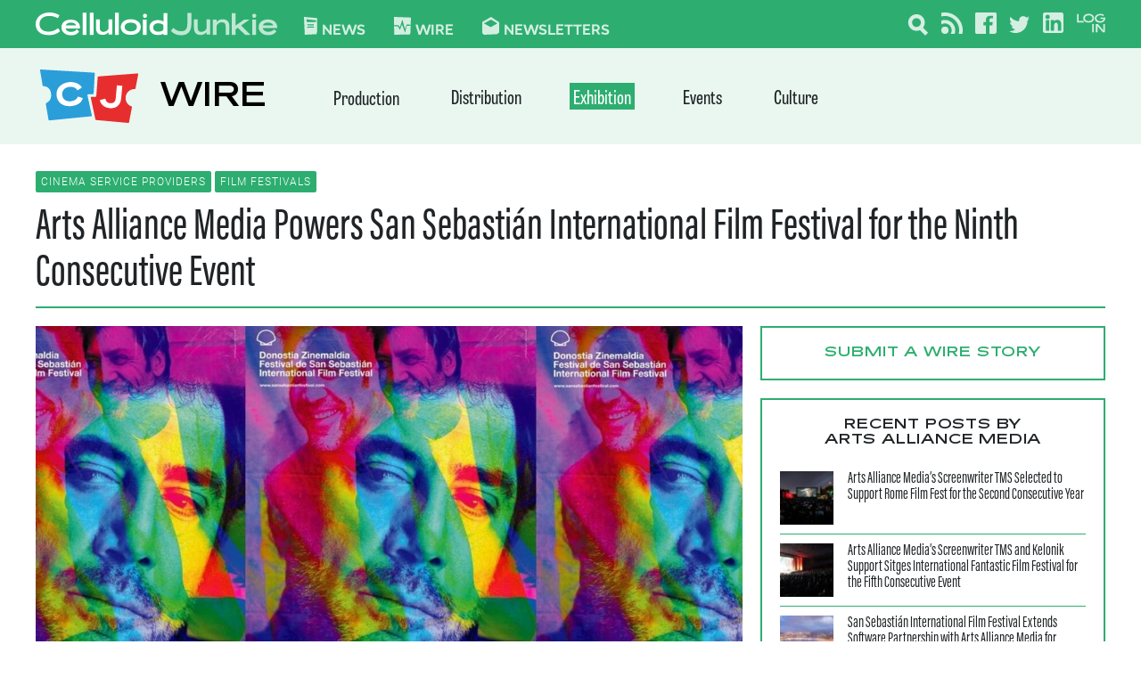

--- FILE ---
content_type: text/html; charset=UTF-8
request_url: https://celluloidjunkie.com/wire/arts-alliance-media-powers-san-sebastian-international-film-festival-for-the-ninth-consecutive-event/
body_size: 32603
content:
<!DOCTYPE html>
<html lang="en-US">

<head>
	<meta charset="UTF-8">
	<meta name="viewport" content="width=device-width, initial-scale=1">
	<link rel="profile" href="http://gmpg.org/xfn/11">
    <link rel="preconnect" href="https://fonts.googleapis.com">
    <link rel="preconnect" href="https://fonts.gstatic.com" crossorigin>
    <link href="https://fonts.googleapis.com/css2?family=Oswald:wght@200..700&display=swap" rel="stylesheet">
	
        <!--noptimize-->
        <script type = "text/javascript">

            // 
            // Get screen dimensions, device pixel ration and set in a cookie.
            // 
            
                            var screen_width = Math.max( screen.width, screen.height );
            
            var devicePixelRatio = window.devicePixelRatio ? window.devicePixelRatio : 1;

            document.cookie = 'resolution=' + screen_width + ',' + devicePixelRatio + '; SameSite=Strict; path=/';

        </script> 
        <!--/noptimize--> 
        <!--noptimize-->
        <script type = "text/javascript">

            //
            // Anonymous self calling Javascript function to avoid polluting the global namespace.
            //

            (function () {

                //
                // Get the resolution cookie.
                //

                var resolution = null;

                var cookies = document.cookie.split( ';' );

                for ( var k in cookies ) {

                    var cookie = cookies[k].trim();

                    if ( cookie.indexOf( 'resolution' ) === 0 ) {

                        resolution = cookie;

                    }

                }



                //
                // Adds the resolution information to image src attributes.
                //

                function handle_images () {

                    var imgs = document.querySelectorAll( 'img' );

                    for ( var k = 0; k < imgs.length; k++ ) {

                        var img = imgs[k];

                        if ( img.complete || img.getAttribute( 'data-adaptive-images' ) ) {

                            continue;

                        }

                        var src = img.getAttribute( 'src' );
                        var new_src = src.indexOf( '?' ) >=0 ? src + '&' + resolution : src + '?' + resolution;

                        img.removeAttribute( 'src' );
                        img.setAttribute( 'src', new_src );
                        img.setAttribute( 'data-adaptive-images', true );

                    }

                }



                // 
                // Start running periodically, as images are available in the DOM.
                // 

                var handler = window.setInterval( handle_images, 10 );

                document.addEventListener( 'DOMContentLoaded', function ( event ) {

                    window.clearInterval( handler );
                    handle_images();

                });

            })();

        </script> 
        <!--/noptimize--> <meta name='robots' content='index, follow, max-image-preview:large, max-snippet:-1, max-video-preview:-1' />
	<style>img:is([sizes="auto" i], [sizes^="auto," i]) { contain-intrinsic-size: 3000px 1500px }</style>
	
	<!-- This site is optimized with the Yoast SEO plugin v21.2 - https://yoast.com/wordpress/plugins/seo/ -->
	<title>Arts Alliance Media Powers San Sebastián International Film Festival for the Ninth Consecutive Event - Celluloid Junkie</title>
	<meta name="description" content="The 71st annual San Sebastián International Film Festival will rely on Arts Alliance Media&#039;s cinema management solutions for its operations." />
	<link rel="canonical" href="https://celluloidjunkie.com/wire/arts-alliance-media-powers-san-sebastian-international-film-festival-for-the-ninth-consecutive-event/" />
	<meta property="og:locale" content="en_US" />
	<meta property="og:type" content="article" />
	<meta property="og:title" content="Arts Alliance Media Powers San Sebastián International Film Festival for the Ninth Consecutive Event - Celluloid Junkie" />
	<meta property="og:description" content="The 71st annual San Sebastián International Film Festival will rely on Arts Alliance Media&#039;s cinema management solutions for its operations." />
	<meta property="og:url" content="https://celluloidjunkie.com/wire/arts-alliance-media-powers-san-sebastian-international-film-festival-for-the-ninth-consecutive-event/" />
	<meta property="og:site_name" content="Celluloid Junkie" />
	<meta property="article:publisher" content="https://www.facebook.com/celluloidjunkie" />
	<meta property="article:modified_time" content="2023-09-22T02:41:19+00:00" />
	<meta property="og:image" content="https://cdn.celluloidjunkie.com/wp-content/uploads/2023/09/21193254/San-Sebastian-International-Film-Festival-2023.jpeg" />
	<meta property="og:image:width" content="1023" />
	<meta property="og:image:height" content="578" />
	<meta property="og:image:type" content="image/jpeg" />
	<meta name="twitter:card" content="summary_large_image" />
	<meta name="twitter:image" content="https://cdn.celluloidjunkie.com/wp-content/uploads/2023/09/21193254/San-Sebastian-International-Film-Festival-2023.jpeg" />
	<meta name="twitter:site" content="@celluloidjunkie" />
	<script type="application/ld+json" class="yoast-schema-graph">{"@context":"https://schema.org","@graph":[{"@type":"WebPage","@id":"https://celluloidjunkie.com/wire/arts-alliance-media-powers-san-sebastian-international-film-festival-for-the-ninth-consecutive-event/","url":"https://celluloidjunkie.com/wire/arts-alliance-media-powers-san-sebastian-international-film-festival-for-the-ninth-consecutive-event/","name":"Arts Alliance Media Powers San Sebastián International Film Festival for the Ninth Consecutive Event - Celluloid Junkie","isPartOf":{"@id":"https://celluloidjunkie.com/#website"},"datePublished":"2023-09-19T08:05:00+00:00","dateModified":"2023-09-22T02:41:19+00:00","description":"The 71st annual San Sebastián International Film Festival will rely on Arts Alliance Media's cinema management solutions for its operations.","breadcrumb":{"@id":"https://celluloidjunkie.com/wire/arts-alliance-media-powers-san-sebastian-international-film-festival-for-the-ninth-consecutive-event/#breadcrumb"},"inLanguage":"en-US","potentialAction":[{"@type":"ReadAction","target":["https://celluloidjunkie.com/wire/arts-alliance-media-powers-san-sebastian-international-film-festival-for-the-ninth-consecutive-event/"]}]},{"@type":"BreadcrumbList","@id":"https://celluloidjunkie.com/wire/arts-alliance-media-powers-san-sebastian-international-film-festival-for-the-ninth-consecutive-event/#breadcrumb","itemListElement":[{"@type":"ListItem","position":1,"name":"Home","item":"https://celluloidjunkie.com/"},{"@type":"ListItem","position":2,"name":"Wire Posts","item":"https://celluloidjunkie.com/wire/"},{"@type":"ListItem","position":3,"name":"Arts Alliance Media Powers San Sebastián International Film Festival for the Ninth Consecutive Event"}]},{"@type":"WebSite","@id":"https://celluloidjunkie.com/#website","url":"https://celluloidjunkie.com/","name":"Celluloid Junkie","description":"","publisher":{"@id":"https://celluloidjunkie.com/#organization"},"potentialAction":[{"@type":"SearchAction","target":{"@type":"EntryPoint","urlTemplate":"https://celluloidjunkie.com/?s={search_term_string}"},"query-input":"required name=search_term_string"}],"inLanguage":"en-US"},{"@type":"Organization","@id":"https://celluloidjunkie.com/#organization","name":"Celluloid Junkie","url":"https://celluloidjunkie.com/","logo":{"@type":"ImageObject","inLanguage":"en-US","@id":"https://celluloidjunkie.com/#/schema/logo/image/","url":"https://cdn.celluloidjunkie.com/wp-content/uploads/2021/12/20014403/celluloidjunkie.svg","contentUrl":"https://cdn.celluloidjunkie.com/wp-content/uploads/2021/12/20014403/celluloidjunkie.svg","width":257,"height":24,"caption":"Celluloid Junkie"},"image":{"@id":"https://celluloidjunkie.com/#/schema/logo/image/"},"sameAs":["https://www.facebook.com/celluloidjunkie","https://twitter.com/celluloidjunkie"]}]}</script>
	<!-- / Yoast SEO plugin. -->


<link rel='dns-prefetch' href='//www.googletagservices.com' />
<link rel="alternate" type="application/rss+xml" title="Celluloid Junkie &raquo; Feed" href="https://celluloidjunkie.com/feed/" />
<link rel="alternate" type="application/rss+xml" title="Celluloid Junkie &raquo; Comments Feed" href="https://celluloidjunkie.com/comments/feed/" />
<link rel="alternate" type="application/rss+xml" title="Celluloid Junkie &raquo; Arts Alliance Media Powers San Sebastián International Film Festival for the Ninth Consecutive Event Comments Feed" href="https://celluloidjunkie.com/wire/arts-alliance-media-powers-san-sebastian-international-film-festival-for-the-ninth-consecutive-event/feed/" />
		<!-- This site uses the Google Analytics by MonsterInsights plugin v8.19.0 - Using Analytics tracking - https://www.monsterinsights.com/ -->
							<script src="//www.googletagmanager.com/gtag/js?id=G-6CDCGHJCFG"  data-cfasync="false" data-wpfc-render="false" type="text/javascript" async></script>
			<script data-cfasync="false" data-wpfc-render="false" type="text/javascript">
				var mi_version = '8.19.0';
				var mi_track_user = true;
				var mi_no_track_reason = '';
				
								var disableStrs = [
										'ga-disable-G-6CDCGHJCFG',
									];

				/* Function to detect opted out users */
				function __gtagTrackerIsOptedOut() {
					for (var index = 0; index < disableStrs.length; index++) {
						if (document.cookie.indexOf(disableStrs[index] + '=true') > -1) {
							return true;
						}
					}

					return false;
				}

				/* Disable tracking if the opt-out cookie exists. */
				if (__gtagTrackerIsOptedOut()) {
					for (var index = 0; index < disableStrs.length; index++) {
						window[disableStrs[index]] = true;
					}
				}

				/* Opt-out function */
				function __gtagTrackerOptout() {
					for (var index = 0; index < disableStrs.length; index++) {
						document.cookie = disableStrs[index] + '=true; expires=Thu, 31 Dec 2099 23:59:59 UTC; path=/';
						window[disableStrs[index]] = true;
					}
				}

				if ('undefined' === typeof gaOptout) {
					function gaOptout() {
						__gtagTrackerOptout();
					}
				}
								window.dataLayer = window.dataLayer || [];

				window.MonsterInsightsDualTracker = {
					helpers: {},
					trackers: {},
				};
				if (mi_track_user) {
					function __gtagDataLayer() {
						dataLayer.push(arguments);
					}

					function __gtagTracker(type, name, parameters) {
						if (!parameters) {
							parameters = {};
						}

						if (parameters.send_to) {
							__gtagDataLayer.apply(null, arguments);
							return;
						}

						if (type === 'event') {
														parameters.send_to = monsterinsights_frontend.v4_id;
							var hookName = name;
							if (typeof parameters['event_category'] !== 'undefined') {
								hookName = parameters['event_category'] + ':' + name;
							}

							if (typeof MonsterInsightsDualTracker.trackers[hookName] !== 'undefined') {
								MonsterInsightsDualTracker.trackers[hookName](parameters);
							} else {
								__gtagDataLayer('event', name, parameters);
							}
							
						} else {
							__gtagDataLayer.apply(null, arguments);
						}
					}

					__gtagTracker('js', new Date());
					__gtagTracker('set', {
						'developer_id.dZGIzZG': true,
											});
										__gtagTracker('config', 'G-6CDCGHJCFG', {"forceSSL":"true","link_attribution":"true"} );
															window.gtag = __gtagTracker;										(function () {
						/* https://developers.google.com/analytics/devguides/collection/analyticsjs/ */
						/* ga and __gaTracker compatibility shim. */
						var noopfn = function () {
							return null;
						};
						var newtracker = function () {
							return new Tracker();
						};
						var Tracker = function () {
							return null;
						};
						var p = Tracker.prototype;
						p.get = noopfn;
						p.set = noopfn;
						p.send = function () {
							var args = Array.prototype.slice.call(arguments);
							args.unshift('send');
							__gaTracker.apply(null, args);
						};
						var __gaTracker = function () {
							var len = arguments.length;
							if (len === 0) {
								return;
							}
							var f = arguments[len - 1];
							if (typeof f !== 'object' || f === null || typeof f.hitCallback !== 'function') {
								if ('send' === arguments[0]) {
									var hitConverted, hitObject = false, action;
									if ('event' === arguments[1]) {
										if ('undefined' !== typeof arguments[3]) {
											hitObject = {
												'eventAction': arguments[3],
												'eventCategory': arguments[2],
												'eventLabel': arguments[4],
												'value': arguments[5] ? arguments[5] : 1,
											}
										}
									}
									if ('pageview' === arguments[1]) {
										if ('undefined' !== typeof arguments[2]) {
											hitObject = {
												'eventAction': 'page_view',
												'page_path': arguments[2],
											}
										}
									}
									if (typeof arguments[2] === 'object') {
										hitObject = arguments[2];
									}
									if (typeof arguments[5] === 'object') {
										Object.assign(hitObject, arguments[5]);
									}
									if ('undefined' !== typeof arguments[1].hitType) {
										hitObject = arguments[1];
										if ('pageview' === hitObject.hitType) {
											hitObject.eventAction = 'page_view';
										}
									}
									if (hitObject) {
										action = 'timing' === arguments[1].hitType ? 'timing_complete' : hitObject.eventAction;
										hitConverted = mapArgs(hitObject);
										__gtagTracker('event', action, hitConverted);
									}
								}
								return;
							}

							function mapArgs(args) {
								var arg, hit = {};
								var gaMap = {
									'eventCategory': 'event_category',
									'eventAction': 'event_action',
									'eventLabel': 'event_label',
									'eventValue': 'event_value',
									'nonInteraction': 'non_interaction',
									'timingCategory': 'event_category',
									'timingVar': 'name',
									'timingValue': 'value',
									'timingLabel': 'event_label',
									'page': 'page_path',
									'location': 'page_location',
									'title': 'page_title',
								};
								for (arg in args) {
																		if (!(!args.hasOwnProperty(arg) || !gaMap.hasOwnProperty(arg))) {
										hit[gaMap[arg]] = args[arg];
									} else {
										hit[arg] = args[arg];
									}
								}
								return hit;
							}

							try {
								f.hitCallback();
							} catch (ex) {
							}
						};
						__gaTracker.create = newtracker;
						__gaTracker.getByName = newtracker;
						__gaTracker.getAll = function () {
							return [];
						};
						__gaTracker.remove = noopfn;
						__gaTracker.loaded = true;
						window['__gaTracker'] = __gaTracker;
					})();
									} else {
										console.log("");
					(function () {
						function __gtagTracker() {
							return null;
						}

						window['__gtagTracker'] = __gtagTracker;
						window['gtag'] = __gtagTracker;
					})();
									}
			</script>
				<!-- / Google Analytics by MonsterInsights -->
		<script type="text/javascript">
/* <![CDATA[ */
window._wpemojiSettings = {"baseUrl":"https:\/\/s.w.org\/images\/core\/emoji\/16.0.1\/72x72\/","ext":".png","svgUrl":"https:\/\/s.w.org\/images\/core\/emoji\/16.0.1\/svg\/","svgExt":".svg","source":{"concatemoji":"https:\/\/celluloidjunkie.com\/wp-includes\/js\/wp-emoji-release.min.js?ver=6.8.3"}};
/*! This file is auto-generated */
!function(s,n){var o,i,e;function c(e){try{var t={supportTests:e,timestamp:(new Date).valueOf()};sessionStorage.setItem(o,JSON.stringify(t))}catch(e){}}function p(e,t,n){e.clearRect(0,0,e.canvas.width,e.canvas.height),e.fillText(t,0,0);var t=new Uint32Array(e.getImageData(0,0,e.canvas.width,e.canvas.height).data),a=(e.clearRect(0,0,e.canvas.width,e.canvas.height),e.fillText(n,0,0),new Uint32Array(e.getImageData(0,0,e.canvas.width,e.canvas.height).data));return t.every(function(e,t){return e===a[t]})}function u(e,t){e.clearRect(0,0,e.canvas.width,e.canvas.height),e.fillText(t,0,0);for(var n=e.getImageData(16,16,1,1),a=0;a<n.data.length;a++)if(0!==n.data[a])return!1;return!0}function f(e,t,n,a){switch(t){case"flag":return n(e,"\ud83c\udff3\ufe0f\u200d\u26a7\ufe0f","\ud83c\udff3\ufe0f\u200b\u26a7\ufe0f")?!1:!n(e,"\ud83c\udde8\ud83c\uddf6","\ud83c\udde8\u200b\ud83c\uddf6")&&!n(e,"\ud83c\udff4\udb40\udc67\udb40\udc62\udb40\udc65\udb40\udc6e\udb40\udc67\udb40\udc7f","\ud83c\udff4\u200b\udb40\udc67\u200b\udb40\udc62\u200b\udb40\udc65\u200b\udb40\udc6e\u200b\udb40\udc67\u200b\udb40\udc7f");case"emoji":return!a(e,"\ud83e\udedf")}return!1}function g(e,t,n,a){var r="undefined"!=typeof WorkerGlobalScope&&self instanceof WorkerGlobalScope?new OffscreenCanvas(300,150):s.createElement("canvas"),o=r.getContext("2d",{willReadFrequently:!0}),i=(o.textBaseline="top",o.font="600 32px Arial",{});return e.forEach(function(e){i[e]=t(o,e,n,a)}),i}function t(e){var t=s.createElement("script");t.src=e,t.defer=!0,s.head.appendChild(t)}"undefined"!=typeof Promise&&(o="wpEmojiSettingsSupports",i=["flag","emoji"],n.supports={everything:!0,everythingExceptFlag:!0},e=new Promise(function(e){s.addEventListener("DOMContentLoaded",e,{once:!0})}),new Promise(function(t){var n=function(){try{var e=JSON.parse(sessionStorage.getItem(o));if("object"==typeof e&&"number"==typeof e.timestamp&&(new Date).valueOf()<e.timestamp+604800&&"object"==typeof e.supportTests)return e.supportTests}catch(e){}return null}();if(!n){if("undefined"!=typeof Worker&&"undefined"!=typeof OffscreenCanvas&&"undefined"!=typeof URL&&URL.createObjectURL&&"undefined"!=typeof Blob)try{var e="postMessage("+g.toString()+"("+[JSON.stringify(i),f.toString(),p.toString(),u.toString()].join(",")+"));",a=new Blob([e],{type:"text/javascript"}),r=new Worker(URL.createObjectURL(a),{name:"wpTestEmojiSupports"});return void(r.onmessage=function(e){c(n=e.data),r.terminate(),t(n)})}catch(e){}c(n=g(i,f,p,u))}t(n)}).then(function(e){for(var t in e)n.supports[t]=e[t],n.supports.everything=n.supports.everything&&n.supports[t],"flag"!==t&&(n.supports.everythingExceptFlag=n.supports.everythingExceptFlag&&n.supports[t]);n.supports.everythingExceptFlag=n.supports.everythingExceptFlag&&!n.supports.flag,n.DOMReady=!1,n.readyCallback=function(){n.DOMReady=!0}}).then(function(){return e}).then(function(){var e;n.supports.everything||(n.readyCallback(),(e=n.source||{}).concatemoji?t(e.concatemoji):e.wpemoji&&e.twemoji&&(t(e.twemoji),t(e.wpemoji)))}))}((window,document),window._wpemojiSettings);
/* ]]> */
</script>
<link rel='stylesheet' id='mp-theme-css' href='https://cdn-celluloidjunk.pressidium.com/wp-content/plugins/memberpress/css/ui/theme.css?ver=1.12.11' type='text/css' media='all' />
<style id='wp-emoji-styles-inline-css' type='text/css'>

	img.wp-smiley, img.emoji {
		display: inline !important;
		border: none !important;
		box-shadow: none !important;
		height: 1em !important;
		width: 1em !important;
		margin: 0 0.07em !important;
		vertical-align: -0.1em !important;
		background: none !important;
		padding: 0 !important;
	}
</style>
<link rel='stylesheet' id='wp-block-library-css' href='https://cdn-celluloidjunk.pressidium.com/wp-includes/css/dist/block-library/style.min.css?ver=6.8.3' type='text/css' media='all' />
<style id='wp-block-library-theme-inline-css' type='text/css'>
.wp-block-audio :where(figcaption){color:#555;font-size:13px;text-align:center}.is-dark-theme .wp-block-audio :where(figcaption){color:#ffffffa6}.wp-block-audio{margin:0 0 1em}.wp-block-code{border:1px solid #ccc;border-radius:4px;font-family:Menlo,Consolas,monaco,monospace;padding:.8em 1em}.wp-block-embed :where(figcaption){color:#555;font-size:13px;text-align:center}.is-dark-theme .wp-block-embed :where(figcaption){color:#ffffffa6}.wp-block-embed{margin:0 0 1em}.blocks-gallery-caption{color:#555;font-size:13px;text-align:center}.is-dark-theme .blocks-gallery-caption{color:#ffffffa6}:root :where(.wp-block-image figcaption){color:#555;font-size:13px;text-align:center}.is-dark-theme :root :where(.wp-block-image figcaption){color:#ffffffa6}.wp-block-image{margin:0 0 1em}.wp-block-pullquote{border-bottom:4px solid;border-top:4px solid;color:currentColor;margin-bottom:1.75em}.wp-block-pullquote cite,.wp-block-pullquote footer,.wp-block-pullquote__citation{color:currentColor;font-size:.8125em;font-style:normal;text-transform:uppercase}.wp-block-quote{border-left:.25em solid;margin:0 0 1.75em;padding-left:1em}.wp-block-quote cite,.wp-block-quote footer{color:currentColor;font-size:.8125em;font-style:normal;position:relative}.wp-block-quote:where(.has-text-align-right){border-left:none;border-right:.25em solid;padding-left:0;padding-right:1em}.wp-block-quote:where(.has-text-align-center){border:none;padding-left:0}.wp-block-quote.is-large,.wp-block-quote.is-style-large,.wp-block-quote:where(.is-style-plain){border:none}.wp-block-search .wp-block-search__label{font-weight:700}.wp-block-search__button{border:1px solid #ccc;padding:.375em .625em}:where(.wp-block-group.has-background){padding:1.25em 2.375em}.wp-block-separator.has-css-opacity{opacity:.4}.wp-block-separator{border:none;border-bottom:2px solid;margin-left:auto;margin-right:auto}.wp-block-separator.has-alpha-channel-opacity{opacity:1}.wp-block-separator:not(.is-style-wide):not(.is-style-dots){width:100px}.wp-block-separator.has-background:not(.is-style-dots){border-bottom:none;height:1px}.wp-block-separator.has-background:not(.is-style-wide):not(.is-style-dots){height:2px}.wp-block-table{margin:0 0 1em}.wp-block-table td,.wp-block-table th{word-break:normal}.wp-block-table :where(figcaption){color:#555;font-size:13px;text-align:center}.is-dark-theme .wp-block-table :where(figcaption){color:#ffffffa6}.wp-block-video :where(figcaption){color:#555;font-size:13px;text-align:center}.is-dark-theme .wp-block-video :where(figcaption){color:#ffffffa6}.wp-block-video{margin:0 0 1em}:root :where(.wp-block-template-part.has-background){margin-bottom:0;margin-top:0;padding:1.25em 2.375em}
</style>
<style id='classic-theme-styles-inline-css' type='text/css'>
/*! This file is auto-generated */
.wp-block-button__link{color:#fff;background-color:#32373c;border-radius:9999px;box-shadow:none;text-decoration:none;padding:calc(.667em + 2px) calc(1.333em + 2px);font-size:1.125em}.wp-block-file__button{background:#32373c;color:#fff;text-decoration:none}
</style>
<style id='safe-svg-svg-icon-style-inline-css' type='text/css'>
.safe-svg-cover{text-align:center}.safe-svg-cover .safe-svg-inside{display:inline-block;max-width:100%}.safe-svg-cover svg{height:100%;max-height:100%;max-width:100%;width:100%}

</style>
<style id='global-styles-inline-css' type='text/css'>
:root{--wp--preset--aspect-ratio--square: 1;--wp--preset--aspect-ratio--4-3: 4/3;--wp--preset--aspect-ratio--3-4: 3/4;--wp--preset--aspect-ratio--3-2: 3/2;--wp--preset--aspect-ratio--2-3: 2/3;--wp--preset--aspect-ratio--16-9: 16/9;--wp--preset--aspect-ratio--9-16: 9/16;--wp--preset--color--black: #000000;--wp--preset--color--cyan-bluish-gray: #abb8c3;--wp--preset--color--white: #ffffff;--wp--preset--color--pale-pink: #f78da7;--wp--preset--color--vivid-red: #cf2e2e;--wp--preset--color--luminous-vivid-orange: #ff6900;--wp--preset--color--luminous-vivid-amber: #fcb900;--wp--preset--color--light-green-cyan: #7bdcb5;--wp--preset--color--vivid-green-cyan: #00d084;--wp--preset--color--pale-cyan-blue: #8ed1fc;--wp--preset--color--vivid-cyan-blue: #0693e3;--wp--preset--color--vivid-purple: #9b51e0;--wp--preset--color--cj-news-blue: #3066b2;--wp--preset--color--cj-wire-green: #2dae70;--wp--preset--color--cj-red: #e72e2e;--wp--preset--color--cj-blue-light: #2a9ed9;--wp--preset--color--cj-red-dark: #bf2424;--wp--preset--color--cj-gray: #f2f8f9;--wp--preset--gradient--vivid-cyan-blue-to-vivid-purple: linear-gradient(135deg,rgba(6,147,227,1) 0%,rgb(155,81,224) 100%);--wp--preset--gradient--light-green-cyan-to-vivid-green-cyan: linear-gradient(135deg,rgb(122,220,180) 0%,rgb(0,208,130) 100%);--wp--preset--gradient--luminous-vivid-amber-to-luminous-vivid-orange: linear-gradient(135deg,rgba(252,185,0,1) 0%,rgba(255,105,0,1) 100%);--wp--preset--gradient--luminous-vivid-orange-to-vivid-red: linear-gradient(135deg,rgba(255,105,0,1) 0%,rgb(207,46,46) 100%);--wp--preset--gradient--very-light-gray-to-cyan-bluish-gray: linear-gradient(135deg,rgb(238,238,238) 0%,rgb(169,184,195) 100%);--wp--preset--gradient--cool-to-warm-spectrum: linear-gradient(135deg,rgb(74,234,220) 0%,rgb(151,120,209) 20%,rgb(207,42,186) 40%,rgb(238,44,130) 60%,rgb(251,105,98) 80%,rgb(254,248,76) 100%);--wp--preset--gradient--blush-light-purple: linear-gradient(135deg,rgb(255,206,236) 0%,rgb(152,150,240) 100%);--wp--preset--gradient--blush-bordeaux: linear-gradient(135deg,rgb(254,205,165) 0%,rgb(254,45,45) 50%,rgb(107,0,62) 100%);--wp--preset--gradient--luminous-dusk: linear-gradient(135deg,rgb(255,203,112) 0%,rgb(199,81,192) 50%,rgb(65,88,208) 100%);--wp--preset--gradient--pale-ocean: linear-gradient(135deg,rgb(255,245,203) 0%,rgb(182,227,212) 50%,rgb(51,167,181) 100%);--wp--preset--gradient--electric-grass: linear-gradient(135deg,rgb(202,248,128) 0%,rgb(113,206,126) 100%);--wp--preset--gradient--midnight: linear-gradient(135deg,rgb(2,3,129) 0%,rgb(40,116,252) 100%);--wp--preset--font-size--small: 13px;--wp--preset--font-size--medium: 20px;--wp--preset--font-size--large: 36px;--wp--preset--font-size--x-large: 42px;--wp--preset--spacing--20: 0.44rem;--wp--preset--spacing--30: 0.67rem;--wp--preset--spacing--40: 1rem;--wp--preset--spacing--50: 1.5rem;--wp--preset--spacing--60: 2.25rem;--wp--preset--spacing--70: 3.38rem;--wp--preset--spacing--80: 5.06rem;--wp--preset--shadow--natural: 6px 6px 9px rgba(0, 0, 0, 0.2);--wp--preset--shadow--deep: 12px 12px 50px rgba(0, 0, 0, 0.4);--wp--preset--shadow--sharp: 6px 6px 0px rgba(0, 0, 0, 0.2);--wp--preset--shadow--outlined: 6px 6px 0px -3px rgba(255, 255, 255, 1), 6px 6px rgba(0, 0, 0, 1);--wp--preset--shadow--crisp: 6px 6px 0px rgba(0, 0, 0, 1);}:where(.is-layout-flex){gap: 0.5em;}:where(.is-layout-grid){gap: 0.5em;}body .is-layout-flex{display: flex;}.is-layout-flex{flex-wrap: wrap;align-items: center;}.is-layout-flex > :is(*, div){margin: 0;}body .is-layout-grid{display: grid;}.is-layout-grid > :is(*, div){margin: 0;}:where(.wp-block-columns.is-layout-flex){gap: 2em;}:where(.wp-block-columns.is-layout-grid){gap: 2em;}:where(.wp-block-post-template.is-layout-flex){gap: 1.25em;}:where(.wp-block-post-template.is-layout-grid){gap: 1.25em;}.has-black-color{color: var(--wp--preset--color--black) !important;}.has-cyan-bluish-gray-color{color: var(--wp--preset--color--cyan-bluish-gray) !important;}.has-white-color{color: var(--wp--preset--color--white) !important;}.has-pale-pink-color{color: var(--wp--preset--color--pale-pink) !important;}.has-vivid-red-color{color: var(--wp--preset--color--vivid-red) !important;}.has-luminous-vivid-orange-color{color: var(--wp--preset--color--luminous-vivid-orange) !important;}.has-luminous-vivid-amber-color{color: var(--wp--preset--color--luminous-vivid-amber) !important;}.has-light-green-cyan-color{color: var(--wp--preset--color--light-green-cyan) !important;}.has-vivid-green-cyan-color{color: var(--wp--preset--color--vivid-green-cyan) !important;}.has-pale-cyan-blue-color{color: var(--wp--preset--color--pale-cyan-blue) !important;}.has-vivid-cyan-blue-color{color: var(--wp--preset--color--vivid-cyan-blue) !important;}.has-vivid-purple-color{color: var(--wp--preset--color--vivid-purple) !important;}.has-black-background-color{background-color: var(--wp--preset--color--black) !important;}.has-cyan-bluish-gray-background-color{background-color: var(--wp--preset--color--cyan-bluish-gray) !important;}.has-white-background-color{background-color: var(--wp--preset--color--white) !important;}.has-pale-pink-background-color{background-color: var(--wp--preset--color--pale-pink) !important;}.has-vivid-red-background-color{background-color: var(--wp--preset--color--vivid-red) !important;}.has-luminous-vivid-orange-background-color{background-color: var(--wp--preset--color--luminous-vivid-orange) !important;}.has-luminous-vivid-amber-background-color{background-color: var(--wp--preset--color--luminous-vivid-amber) !important;}.has-light-green-cyan-background-color{background-color: var(--wp--preset--color--light-green-cyan) !important;}.has-vivid-green-cyan-background-color{background-color: var(--wp--preset--color--vivid-green-cyan) !important;}.has-pale-cyan-blue-background-color{background-color: var(--wp--preset--color--pale-cyan-blue) !important;}.has-vivid-cyan-blue-background-color{background-color: var(--wp--preset--color--vivid-cyan-blue) !important;}.has-vivid-purple-background-color{background-color: var(--wp--preset--color--vivid-purple) !important;}.has-black-border-color{border-color: var(--wp--preset--color--black) !important;}.has-cyan-bluish-gray-border-color{border-color: var(--wp--preset--color--cyan-bluish-gray) !important;}.has-white-border-color{border-color: var(--wp--preset--color--white) !important;}.has-pale-pink-border-color{border-color: var(--wp--preset--color--pale-pink) !important;}.has-vivid-red-border-color{border-color: var(--wp--preset--color--vivid-red) !important;}.has-luminous-vivid-orange-border-color{border-color: var(--wp--preset--color--luminous-vivid-orange) !important;}.has-luminous-vivid-amber-border-color{border-color: var(--wp--preset--color--luminous-vivid-amber) !important;}.has-light-green-cyan-border-color{border-color: var(--wp--preset--color--light-green-cyan) !important;}.has-vivid-green-cyan-border-color{border-color: var(--wp--preset--color--vivid-green-cyan) !important;}.has-pale-cyan-blue-border-color{border-color: var(--wp--preset--color--pale-cyan-blue) !important;}.has-vivid-cyan-blue-border-color{border-color: var(--wp--preset--color--vivid-cyan-blue) !important;}.has-vivid-purple-border-color{border-color: var(--wp--preset--color--vivid-purple) !important;}.has-vivid-cyan-blue-to-vivid-purple-gradient-background{background: var(--wp--preset--gradient--vivid-cyan-blue-to-vivid-purple) !important;}.has-light-green-cyan-to-vivid-green-cyan-gradient-background{background: var(--wp--preset--gradient--light-green-cyan-to-vivid-green-cyan) !important;}.has-luminous-vivid-amber-to-luminous-vivid-orange-gradient-background{background: var(--wp--preset--gradient--luminous-vivid-amber-to-luminous-vivid-orange) !important;}.has-luminous-vivid-orange-to-vivid-red-gradient-background{background: var(--wp--preset--gradient--luminous-vivid-orange-to-vivid-red) !important;}.has-very-light-gray-to-cyan-bluish-gray-gradient-background{background: var(--wp--preset--gradient--very-light-gray-to-cyan-bluish-gray) !important;}.has-cool-to-warm-spectrum-gradient-background{background: var(--wp--preset--gradient--cool-to-warm-spectrum) !important;}.has-blush-light-purple-gradient-background{background: var(--wp--preset--gradient--blush-light-purple) !important;}.has-blush-bordeaux-gradient-background{background: var(--wp--preset--gradient--blush-bordeaux) !important;}.has-luminous-dusk-gradient-background{background: var(--wp--preset--gradient--luminous-dusk) !important;}.has-pale-ocean-gradient-background{background: var(--wp--preset--gradient--pale-ocean) !important;}.has-electric-grass-gradient-background{background: var(--wp--preset--gradient--electric-grass) !important;}.has-midnight-gradient-background{background: var(--wp--preset--gradient--midnight) !important;}.has-small-font-size{font-size: var(--wp--preset--font-size--small) !important;}.has-medium-font-size{font-size: var(--wp--preset--font-size--medium) !important;}.has-large-font-size{font-size: var(--wp--preset--font-size--large) !important;}.has-x-large-font-size{font-size: var(--wp--preset--font-size--x-large) !important;}
:where(.wp-block-post-template.is-layout-flex){gap: 1.25em;}:where(.wp-block-post-template.is-layout-grid){gap: 1.25em;}
:where(.wp-block-columns.is-layout-flex){gap: 2em;}:where(.wp-block-columns.is-layout-grid){gap: 2em;}
:root :where(.wp-block-pullquote){font-size: 1.5em;line-height: 1.6;}
</style>
<link rel='stylesheet' id='celluloid-junkie-features-main-css-css' href='https://cdn-celluloidjunk.pressidium.com/wp-content/plugins/celluloidjunkie-features/assets/build/css/main.css?ver=1640587461' type='text/css' media='all' />
<link rel='stylesheet' id='newspack-newsletters-subscriptions-css' href='https://cdn-celluloidjunk.pressidium.com/wp-content/plugins/newspack-newsletters-2.12/includes/../dist/subscriptions.css?ver=1729737899' type='text/css' media='all' />
<link rel='stylesheet' id='ai-core-style-css' href='https://cdn-celluloidjunk.pressidium.com/wp-content/plugins/aesop-story-engine/public/assets/css/ai-core.css?ver=1' type='text/css' media='all' />
<style id='ai-core-style-inline-css' type='text/css'>
.aesop-gallery-component .aesop-component-caption{color:#333;padding:.25rem .75rem;background:rgba(255,255,255,.8);font-size:14px}.aesop-stacked-img{background-position:50%;background-repeat:no-repeat;background-size:cover;width:100%;left:0;top:0;position:relative;overflow:hidden}.aesop-stacked-img .aesop-stacked-caption{position:absolute;bottom:20px;right:20px;z-index:0;color:#333;padding:.25rem .75rem;background:rgba(255,255,255,.8);font-size:14px;-webkit-transition:all .75s ease-in-out;transition:all .75s ease-in-out}.aesop-sequence-img-wrap .aesop-sequence-caption{padding-left:4.5rem}.aesop-sequence-img-wrap .aesop-sequence-caption:before{left:0;bottom:-4px;font-weight:700;line-height:1;padding:.6rem .75rem;border:1px solid;border-color:inherit;content:counter(sequence-counter,decimal-leading-zero);counter-increment:sequence-counter}.aesop-sequence-img-wrap .aesop-sequence-img{width:100%;max-width:1200px;display:block}.aesop-hero-gallery-wrapper{clear:both;position:relative}.aesop-hero-gallery-content{position:absolute;top:20px}.aesopicon-search-plus{position:relative}.aesopicon-search-plus:after{display:inline-block;font-family:Dashicons;font-style:normal;font-weight:400;line-height:1;-webkit-font-smoothing:antialiased;-moz-osx-font-smoothing:grayscale;content:'\f179'}.aesop-parallax-component{clear:both}.aesop-parallax-component .aesop-parallax-sc{margin:0}.aesop-content-component .aesop-content-comp-wrap{padding:1.5em 2em}@media (max-width:766px){.aesop-content-component .aesop-content-comp-wrap{padding:1em}}.aesop-content-component .aesop-content-comp-inner p{line-height:1.2em}.aesop-content-component .aesop-content-img .aesop-content-comp-inner{word-wrap:break-word;background:rgba(255,255,255,.4);padding:1rem;line-height:1.3}.aesop-content-component .aesop-content-img .aesop-content-comp-inner p{margin-bottom:0}.aesop-image-component img{-webkit-box-shadow:0 0 6px -1px rgba(0,0,0,.5);box-shadow:0 0 6px -1px rgba(0,0,0,.5)}.aesop-image-component .aesop-lightbox{text-decoration:none;display:block}.aesop-image-component .aesop-img-enlarge{margin:0 0 .5rem}.aesop-image-component .aesop-img-enlarge:hover{text-decoration:none}.aesop-image-component .aesop-img-enlarge i{position:relative;top:1px}.aesop-image-component .aesop-img-enlarge,.aesop-image-component .aesop-image-component-caption{color:#b3b3b3;font-size:12px;font-family:"Helvetica Neue",Helvetica,Arial,sans-serif}.aesop-image-component .aesop-cap-cred,.aesop-image-component .aesop-img-enlarge{color:#b3b3b3}.aesop-image-component .aesop-cap-cred{border-top:1px dotted #b3b3b3;font-size:9px}.aesop-image-component:hover{opacity:.85;filter:alpha(opacity=85);-webkit-transition:opacity .25s ease-in-out;transition:opacity .25s ease-in-out}.aesop-image-component:active img{box-shadow:none}.aesop-video-component .aesop-video-component-caption{color:#b3b3b3}.aesop-video-component .aesop-component-caption{color:#333;padding:.25rem .75rem;background:rgba(255,255,255,.8);font-size:14px}.mejs-container{width:100%;max-width:800px!important;margin-left:auto;margin-right:auto}.mejs-container+p{margin-top:1rem}.aesop-quote-component{padding:3rem 2rem}.aesop-quote-component blockquote{font-style:italic}.aesop-quote-component cite{display:block;font-size:14px}.aesop-on-genesis .aesop-quote-component blockquote:before{content:none}.aesop-story-collection{clear:both}.aesop-story-collection .aesop-story-collection-title{text-align:center;background:#fff;text-transform:uppercase;font-size:1.75rem;line-height:1.75rem;letter-spacing:.05rem;padding:.8rem 0 .6rem;margin:0;z-index:2;position:relative;-webkit-box-shadow:0 7px 7px -7px #000;box-shadow:0 7px 7px -7px #000}.aesop-story-collection .aesop-collection-item{float:left;position:relative;height:220px;overflow:hidden}.aesop-story-collection .aesop-collection-item .aesop-collection-item-link{display:table;height:100%;width:100%;color:#fff;-webkit-transition:all .25s ease-in-out;transition:all .25s ease-in-out}.aesop-story-collection .aesop-collection-item .aesop-collection-item-link:before{position:absolute;content:'';width:100%;height:100%;background:#000;opacity:.65;filter:alpha(opacity=65);z-index:1}.aesop-story-collection .aesop-collection-item .aesop-collection-item-link:hover{text-decoration:none;-webkit-transition:all .25s ease-in-out;transition:all .25s ease-in-out}.aesop-story-collection .aesop-collection-item .aesop-collection-item-link:hover:before{-webkit-transition:opacity .25s linear;transition:opacity .25s linear;opacity:0;filter:alpha(opacity=0)}.aesop-story-collection .aesop-collection-item .aesop-collection-item-link:hover .aesop-collection-item-inner{background:rgba(0,0,0,.5)}.aesop-story-collection .aesop-collection-item .aesop-collection-item-inner{display:table-cell;vertical-align:middle;width:100%;height:100%;padding:0 2.5rem;position:relative;text-align:center;z-index:1;overflow:hidden;text-shadow:0 0 3px rgba(0,0,0,.6)}.aesop-story-collection .aesop-collection-item .aesop-collection-item-inner .aesop-collection-entry-title{font-weight:800;text-transform:uppercase;color:#fff;margin:auto}.aesop-story-collection .aesop-collection-item .aesop-collection-item-inner .aesop-collection-item-excerpt{font-size:12px}.aesop-story-collection .aesop-collection-item .aesop-collection-item-inner .aesop-collection-meta{font-family:"Helvetica Neue",Helvetica,Arial,sans-serif;font-size:12px;margin-bottom:3rem;font-style:italic}.aesop-story-collection .aesop-collection-item .aesop-collection-item-img{position:absolute;width:100%;height:100%;left:0;z-index:0;background-position:center center}.aesop-story-collection .aesop-collection-splash .aesop-collection-item-link:before{content:none}.aesop-story-collection .aesop-collection-splash .aesop-collection-item-link:hover .aesop-collection-item-inner{background:0 0}.aesop-story-collection .aesop-collection-splash .aesop-collection-item-inner .aesop-collection-entry-title{color:#333;text-shadow:none}.aesop-story-collection .aesop-collection-load-more{background:#000;opacity:.65;filter:alpha(opacity=65);z-index:1;height:70px;line-height:70px;color:#fff}.jorgen-article-cover-wrap{position:fixed}.aesop-article-chapter-wrap{position:relative}.aesop-article-chapter-wrap.aesop-video-chapter .aesop-cover-title{max-width:100%;margin:0;padding-bottom:20px;top:150px;border-bottom:1px solid #fff;font-size:62px!important;color:#fff;width:90%;left:10%;position:absolute;z-index:1}.aesop-article-chapter-wrap.aesop-video-chapter .aesop-cover-title small{font-size:40px}@media (max-width:800px){.aesop-article-chapter-wrap .aesop-cover-title{font-size:52px}.aesop-article-chapter-wrap .aesop-cover-title small{font-size:42px}}@media (max-width:480px){.aesop-article-chapter-wrap .aesop-cover-title{display:block;bottom:30px;font-size:32px}.aesop-article-chapter-wrap .aesop-cover-title small{display:block;font-size:20px}}.aesop-cover-title{max-width:100%;margin:0;padding-bottom:20px;bottom:100px;border-bottom:1px solid #fff;font-size:62px!important;color:#fff;width:90%;left:10%;position:absolute;z-index:1}.aesop-cover-title small{font-size:40px}.aesop-toggle-chapter-menu{position:fixed;right:-1px;bottom:57px;height:44px;width:44px;background:#e6e6e6;border-top-left-radius:2px;border-bottom-left-radius:2px;z-index:150;-webkit-transition:right .25s ease;transition:right .25s ease}.aesop-toggle-chapter-menu:hover{background:#007aac;text-decoration:none}.aesop-toggle-chapter-menu:hover i{color:#fff}.aesop-toggle-chapter-menu i{color:#007aac}.aesop-chapter-menu-open .aesop-chapter-menu{right:0}.aesop-chapter-menu-open .aesop-toggle-chapter-menu{right:250px}.aesop-close-chapter-menu{position:absolute;top:12px;right:12px;z-index:1}.aesop-close-chapter-menu:hover{cursor:pointer}.aesop-chapter-menu{right:-250px;width:250px;top:0;position:fixed;bottom:0;background:#e6e6e6;-webkit-transition:right .25s ease;transition:right .25s ease;z-index:500;counter-reset:sequence-counter;color:#777}.aesop-chapter-menu .scroll-nav__list{margin:0;padding:0}.aesop-chapter-menu *{box-sizing:border-box;-moz-box-sizing:border-box;-webkit-box-sizing:border-box}.aesop-chapter-menu li{display:block;margin-bottom:0;position:relative;padding-left:15px;font:400 14px/28px Arial,Helvetica,sans-serif}.aesop-chapter-menu li:before{content:counter(sequence-counter,upper-roman);counter-increment:sequence-counter;position:absolute;left:0}.aesop-chapter-menu a:link,.aesop-chapter-menu .scroll-nav__link{color:#777;padding-top:5px;padding-bottom:5px}.admin-bar .aesop-chapter-menu{top:32px}.aesop-chapter-menu--inner{padding:15px}.aesop-character-component .aesop-character-float{margin:.65rem 0;width:150px;text-align:center}.aesop-character-component .aesop-character-float .aesop-character-title{vertical-align:top;font-size:12px;font-family:"Helvetica Neue",Helvetica,Arial,sans-serif;color:#b3b3b3;text-transform:uppercase;letter-spacing:.05em;display:block;text-align:center;margin:0 0 .5rem}.aesop-character-component .aesop-character-float.aesop-character-right{float:right;margin-left:1.75rem}.aesop-character-component .aesop-character-float.aesop-character-center{margin-left:auto;margin-right:auto}.aesop-character-component .aesop-character-float.aesop-character-center .aesop-character-name{text-align:center}.aesop-character-component .aesop-character-float.aesop-character-left{float:left;margin-right:1.75rem}.aesop-character-component .aesop-character-avatar{width:90%;border-radius:50%}.aesop-character-component .aesop-character-cap{font-size:12px;line-height:14px;font-family:"Helvetica Neue",Helvetica,Arial,sans-serif;color:#b3b3b3;font-style:italic;margin-top:.8rem;border-top:1px dotted #b3b3b3;padding-top:.3rem}.aesop-document-component a{font-size:12px;font-family:"Helvetica Neue",Helvetica,Arial,sans-serif;color:#b3b3b3;line-height:12px;text-decoration:none}.aesop-document-component a span{border-bottom:1px solid #e6e6e6;font-size:12px;color:gray}.aesop-document-component a span:before{content:'\f498';font-family:Dashicons;position:absolute;left:0}.aesop-timeline{position:fixed;bottom:0;left:0;right:0;z-index:10}.aesop-timeline ol{margin:0;padding:0;position:relative;background:#e6e6e6;padding:5px 10px;-webkit-box-shadow:inset 0 7px 7px -7px gray;box-shadow:inset 0 7px 7px -7px gray}.aesop-timeline ol:before,.aesop-timeline ol:after{content:" ";display:table}.aesop-timeline ol:after{clear:both}.aesop-timeline ol li{display:inline-block;margin-right:5px}.aesop-timeline ol li:last-child{margin-right:0}.aesop-timeline ol li a{text-transform:uppercase;font-size:14px;color:inherit;padding:2px 10px 8px;display:block;position:relative}.aesop-timeline ol li a:after{content:'';height:20px;border-right:1px solid #666;width:1px;position:absolute;left:50%;bottom:-10px}.aesop-timeline ol li.active a{color:#428bca}.aesop-timeline ol li.active a:after{border-right-color:#428bca}
</style>
<link rel='stylesheet' id='ai-lightbox-style-css' href='https://cdn-celluloidjunk.pressidium.com/wp-content/plugins/aesop-story-engine/public/assets/css/lightbox.css?ver=1' type='text/css' media='all' />
<link rel='stylesheet' id='celluloid-junkie-2021-main-css' href='https://cdn-celluloidjunk.pressidium.com/wp-content/themes/celluloidJunkie-2021/assets/build/css/main.css?ver=1744745244' type='text/css' media='all' />
<link rel='stylesheet' id='celluloid-junkie-2021-front-page-css' href='https://cdn-celluloidjunk.pressidium.com/wp-content/themes/celluloidJunkie-2021/assets/build/css/front-page.css?ver=1742376264' type='text/css' media='all' />
<link rel='stylesheet' id='celluloid-junkie-2021-wire-single-css' href='https://cdn-celluloidjunk.pressidium.com/wp-content/themes/celluloidJunkie-2021/assets/build/css/wire-single.css?ver=1742376264' type='text/css' media='all' />
<link rel='stylesheet' id='celluloid-junkie-2021-memebrship-page-css' href='https://cdn-celluloidjunk.pressidium.com/wp-content/themes/celluloidJunkie-2021/assets/build/css/memebrship-page.css?ver=1742376264' type='text/css' media='all' />
<link rel='preload' id='filmo-type-fashion-woff-css' href='https://cdn-celluloidjunk.pressidium.com/wp-content/themes/celluloidJunkie-2021/assets/build/fonts/FilmotypeFashion.woff?ver=1742368762' as='font' crossorigin='anonymous'  />
<link rel='preload' id='filmo-type-fashion-woff2-css' href='https://cdn-celluloidjunk.pressidium.com/wp-content/themes/celluloidJunkie-2021/assets/build/fonts/FilmotypeFashion.woff2?ver=1742368762' as='font' crossorigin='anonymous'  />
<link rel='preload' id='raleway-bold-alt-css' href='https://cdn-celluloidjunk.pressidium.com/wp-content/themes/celluloidJunkie-2021/assets/build/fonts/Raleway-Bold-Alt.otf?ver=1742368762' as='font' crossorigin='anonymous'  />
<link rel='preload' id='raleway-light-alt-css' href='https://cdn-celluloidjunk.pressidium.com/wp-content/themes/celluloidJunkie-2021/assets/build/fonts/Raleway-Light-Alt.otf?ver=1742368762' as='font' crossorigin='anonymous'  />
<link rel='preload' id='roboto-regular-css' href='https://cdn-celluloidjunk.pressidium.com/wp-content/themes/celluloidJunkie-2021/assets/build/fonts/Roboto-Regular.ttf?ver=1742368763' as='font' crossorigin='anonymous'  />
<link rel='preload' id='tablet-light-css' href='https://cdn-celluloidjunk.pressidium.com/wp-content/themes/celluloidJunkie-2021/assets/build/fonts/Tablet-Gothic-Compressed-Light.otf?ver=1742368763' as='font' crossorigin='anonymous'  />
<link rel='preload' id='tablet-regular-css' href='https://cdn-celluloidjunk.pressidium.com/wp-content/themes/celluloidJunkie-2021/assets/build/fonts/Tablet-Gothic-Compressed-Regular.otf?ver=1742368762' as='font' crossorigin='anonymous'  />
<link rel='preload' id='acumin-light-css' href='https://cdn-celluloidjunk.pressidium.com/wp-content/themes/celluloidJunkie-2021/assets/build/fonts/Acumin-Pro-Extra-Condensed-Light.otf?ver=1742368763' as='font' crossorigin='anonymous'  />
<link rel='preload' id='acumin-regular-css' href='https://cdn-celluloidjunk.pressidium.com/wp-content/themes/celluloidJunkie-2021/assets/build/fonts/Acumin-Pro-Extra-Condensed-Regular.otf?ver=1742368762' as='font' crossorigin='anonymous'  />
<link rel='preload' id='aktiv-grotesk-css' href='https://cdn-celluloidjunk.pressidium.com/wp-content/themes/celluloidJunkie-2021/assets/build/fonts/Aktiv-Grotesk-Regular.otf?ver=1742368762' as='font' crossorigin='anonymous'  />
<link rel='stylesheet' id='subscribe-forms-css-css' href='https://cdn-celluloidjunk.pressidium.com/wp-content/plugins/easy-social-share-buttons3/assets/modules/subscribe-forms.min.css?ver=9.2' type='text/css' media='all' />
<link rel='stylesheet' id='click2tweet-css-css' href='https://cdn-celluloidjunk.pressidium.com/wp-content/plugins/easy-social-share-buttons3/assets/modules/click-to-tweet.min.css?ver=9.2' type='text/css' media='all' />
<link rel='stylesheet' id='easy-social-share-buttons-css' href='https://cdn-celluloidjunk.pressidium.com/wp-content/plugins/easy-social-share-buttons3/assets/css/easy-social-share-buttons.min.css?ver=9.2' type='text/css' media='all' />
<link rel='stylesheet' id='tablepress-default-css' href='https://celluloidjunkie.com/wp-content/tablepress-combined.min.css?ver=27' type='text/css' media='all' />
<link rel='stylesheet' id='tablepress-responsive-tables-css' href='https://cdn-celluloidjunk.pressidium.com/wp-content/plugins/tablepress-responsive-tables/css/tablepress-responsive.min.css?ver=1.8' type='text/css' media='all' />
<!--n2css--><script type="text/javascript" src="https://cdn-celluloidjunk.pressidium.com/wp-content/plugins/google-analytics-premium/assets/js/frontend-gtag.min.js?ver=8.19.0" id="monsterinsights-frontend-script-js"></script>
<script data-cfasync="false" data-wpfc-render="false" type="text/javascript" id='monsterinsights-frontend-script-js-extra'>/* <![CDATA[ */
var monsterinsights_frontend = {"js_events_tracking":"true","download_extensions":"pdf,doc,ppt,xls,zip,docx,pptx,xlsx","inbound_paths":"[]","home_url":"https:\/\/celluloidjunkie.com","hash_tracking":"false","v4_id":"G-6CDCGHJCFG"};/* ]]> */
</script>
<script type="text/javascript" src="https://cdn-celluloidjunk.pressidium.com/wp-includes/js/jquery/jquery.min.js?ver=3.7.1" id="jquery-core-js"></script>
<script type="text/javascript" src="https://cdn-celluloidjunk.pressidium.com/wp-includes/js/jquery/jquery-migrate.min.js?ver=3.4.1" id="jquery-migrate-js"></script>
<link rel="https://api.w.org/" href="https://celluloidjunkie.com/wp-json/" /><link rel="alternate" title="JSON" type="application/json" href="https://celluloidjunkie.com/wp-json/wp/v2/wire/94254" /><link rel="EditURI" type="application/rsd+xml" title="RSD" href="https://celluloidjunkie.com/xmlrpc.php?rsd" />
<link rel='shortlink' href='https://celluloidjunkie.com/?p=94254' />
<link rel="alternate" title="oEmbed (JSON)" type="application/json+oembed" href="https://celluloidjunkie.com/wp-json/oembed/1.0/embed?url=https%3A%2F%2Fcelluloidjunkie.com%2Fwire%2Farts-alliance-media-powers-san-sebastian-international-film-festival-for-the-ninth-consecutive-event%2F" />
<link rel="alternate" title="oEmbed (XML)" type="text/xml+oembed" href="https://celluloidjunkie.com/wp-json/oembed/1.0/embed?url=https%3A%2F%2Fcelluloidjunkie.com%2Fwire%2Farts-alliance-media-powers-san-sebastian-international-film-festival-for-the-ninth-consecutive-event%2F&#038;format=xml" />
		<!-- Start GPT Async Tag -->
		<script>
			var gptadslots = [];
			var googletag = googletag || {cmd:[]};
		</script>

		<script>
		googletag.cmd.push(function() {
			var mapping1 = googletag.sizeMapping().
			addSize([1024, 500], [[728, 90],[970, 90],[970, 250]]).
			addSize([768, 400], [[468, 60], [320, 50]]).
			addSize([470, 400], [320, 50]).
			addSize([360, 400], [320, 50]).
			addSize([0, 0], [320, 50]).
			build();

			var mapping2 = googletag.sizeMapping().
			addSize([1024, 500], [[300, 600],[300, 250]]).
			addSize([768, 400], [[300, 600],[300, 250]]).
			addSize([470, 400], [300, 250]).
			addSize([360, 400], [300, 250]).
			addSize([0, 0], [300, 250]).
			build();

			var mapping3 = googletag.sizeMapping().
			addSize([1024, 500], [[970, 40], [468, 60]]).
			addSize([768, 400], [320, 50]).
			addSize([470, 400], [320, 50]).
			addSize([360, 400], [320, 50]).
			addSize([0, 0], [320, 50]).
			build();

			//Wallpaper Mapping
			var mapping4 = googletag.sizeMapping().
			addSize([1024, 500], [[1, 1]]).
			addSize([768, 400], [2, 2]).
			addSize([470, 400], [2, 2]).
			addSize([360, 400], [2, 2]).
			addSize([0, 0], [2, 2]).
			build();
			//InContent
			var mapping5 = googletag.sizeMapping().
			addSize([1024, 500], [[468, 60]]).
			addSize([768, 400], [320, 50]).
			addSize([470, 400], [320, 50]).
			addSize([360, 400], [320, 50]).
			addSize([0, 0], [320, 50]).
			build();

			//Adslot 1 declaration
			gptadslots.push(googletag.defineSlot('/1024196/CJ/CJ_Menu_970x40', [[970,40]], 'div-gpt-ad-2697027-1').defineSizeMapping(mapping3).addService(googletag.pubads()));
			//Adslot 2 declaration
			gptadslots.push(googletag.defineSlot('/1024196/CJ/CJ_Leaderboard_728x90_Top', [[728,90]], 'div-gpt-ad-2697027-2').defineSizeMapping(mapping1).addService(googletag.pubads()));
			//Adslot 3 declaration
			gptadslots.push(googletag.defineSlot('/1024196/CJ/CJ_Leaderboard_728x90_Bottom', [[468, 60], [728, 90], [300, 250]], 'div-gpt-ad-2697027-3').defineSizeMapping(mapping1).addService(googletag.pubads()));
			//Adslot 4 declaration
			gptadslots.push(googletag.defineSlot('/1024196/CJ/CJ_InContent_468x60_1', [[468,60]], 'div-gpt-ad-2697027-4').defineSizeMapping(mapping5).addService(googletag.pubads()));
			//Adslot 5 declaration
			gptadslots.push(googletag.defineSlot('/1024196/CJ/CJ_InContent_468x60_2', [[468,60]], 'div-gpt-ad-2697027-5').defineSizeMapping(mapping5).addService(googletag.pubads()));
			//Adslot 6 declaration
			gptadslots.push(googletag.defineSlot('/1024196/CJ/CJ_RightRail_300x250_300x600_1', [[300,250]], 'div-gpt-ad-2697027-6').defineSizeMapping(mapping2).addService(googletag.pubads()));
			//Adslot 7 declaration
			gptadslots.push(googletag.defineSlot('/1024196/CJ/CJ_Wallpaper', [[1,1]], 'div-gpt-ad-2697027-7').defineSizeMapping(mapping4).addService(googletag.pubads()));
			googletag.pubads().setTargeting('Section', ['wire']).setTargeting('page', ['single']).setTargeting('post_id', ['94254']).setTargeting('permalink', ['https://celluloidjunkie.com/wire/arts-alliance-media-powers-san-sebastian-international-film-festival-for-the-ninth-consecutive-event/']).setTargeting('Tags', ['ssiff', 'roberto-marabotto', 'san-sebastian-international-film-festival-2', 'arts-alliance-media', 'aam']).setTargeting('Categories', ['cinema-service-providers', 'film-festivals']).setTargeting('Channel', ['exhibition', 'events']);			googletag.pubads().collapseEmptyDivs();
			googletag.enableServices();
		});
		</script>
		<!-- End: GPT -->
		<meta name="generator" content="Elementor 3.16.4; features: e_dom_optimization, e_optimized_assets_loading, additional_custom_breakpoints; settings: css_print_method-external, google_font-enabled, font_display-auto">

<script type="text/javascript">var essb_settings = {"ajax_url":"https:\/\/celluloidjunkie.com\/wp-admin\/admin-ajax.php","essb3_nonce":"251a85f7f5","essb3_plugin_url":"https:\/\/celluloidjunkie.com\/wp-content\/plugins\/easy-social-share-buttons3","essb3_stats":true,"essb3_ga":true,"essb3_ga_ntg":false,"essb3_ga_mode":"extended","blog_url":"https:\/\/celluloidjunkie.com\/","post_id":"94254"};var essb_buttons_exist = !!document.getElementsByClassName("essb_links"); if(essb_buttons_exist == true) { document.addEventListener("DOMContentLoaded", function(event) { var ESSB_CACHE_URL = "https://celluloidjunkie.com/wire/arts-alliance-media-powers-san-sebastian-international-film-festival-for-the-ninth-consecutive-event/"; if(ESSB_CACHE_URL.indexOf("?") > -1) { ESSB_CACHE_URL += "&essb_counter_cache=rebuild"; } else { ESSB_CACHE_URL += "?essb_counter_cache=rebuild"; }; var xhr = new XMLHttpRequest(); xhr.open("GET",ESSB_CACHE_URL,true); xhr.send(); });}</script>      <meta name="onesignal" content="wordpress-plugin"/>
            <script>

      window.OneSignal = window.OneSignal || [];

      OneSignal.push( function() {
        OneSignal.SERVICE_WORKER_UPDATER_PATH = "OneSignalSDKUpdaterWorker.js.php";
                      OneSignal.SERVICE_WORKER_PATH = "OneSignalSDKWorker.js.php";
                      OneSignal.SERVICE_WORKER_PARAM = { scope: "/" };
        OneSignal.setDefaultNotificationUrl("https://celluloidjunkie.com");
        var oneSignal_options = {};
        window._oneSignalInitOptions = oneSignal_options;

        oneSignal_options['wordpress'] = true;
oneSignal_options['appId'] = 'db266dc8-17e6-4034-b46e-c59d33e21071';
oneSignal_options['allowLocalhostAsSecureOrigin'] = true;
oneSignal_options['welcomeNotification'] = { };
oneSignal_options['welcomeNotification']['title'] = "Celluloid Junkie";
oneSignal_options['welcomeNotification']['message'] = "Thank you for subscribing.";
oneSignal_options['path'] = "https://celluloidjunkie.com/wp-content/plugins/onesignal-free-web-push-notifications/sdk_files/";
oneSignal_options['safari_web_id'] = "web.onesignal.auto.2358eea7-3e97-4fb7-b492-b25c712616ac";
oneSignal_options['promptOptions'] = { };
oneSignal_options['notifyButton'] = { };
oneSignal_options['notifyButton']['enable'] = true;
oneSignal_options['notifyButton']['position'] = 'bottom-right';
oneSignal_options['notifyButton']['theme'] = 'default';
oneSignal_options['notifyButton']['size'] = 'medium';
oneSignal_options['notifyButton']['showCredit'] = false;
oneSignal_options['notifyButton']['text'] = {};
oneSignal_options['notifyButton']['text']['tip.state.subscribed'] = 'You have subscribed to Celluloid Junkie notifications.';
                OneSignal.init(window._oneSignalInitOptions);
                OneSignal.showSlidedownPrompt();      });

      function documentInitOneSignal() {
        var oneSignal_elements = document.getElementsByClassName("OneSignal-prompt");

        var oneSignalLinkClickHandler = function(event) { OneSignal.push(['registerForPushNotifications']); event.preventDefault(); };        for(var i = 0; i < oneSignal_elements.length; i++)
          oneSignal_elements[i].addEventListener('click', oneSignalLinkClickHandler, false);
      }

      if (document.readyState === 'complete') {
           documentInitOneSignal();
      }
      else {
           window.addEventListener("load", function(event){
               documentInitOneSignal();
          });
      }
    </script>
<link rel="icon" href="https://cdn.celluloidjunkie.com/wp-content/uploads/2021/12/20014402/celluloidjunkie-mark.svg" sizes="32x32" />
<link rel="icon" href="https://cdn.celluloidjunkie.com/wp-content/uploads/2021/12/20014402/celluloidjunkie-mark.svg" sizes="192x192" />
<link rel="apple-touch-icon" href="https://cdn.celluloidjunkie.com/wp-content/uploads/2021/12/20014402/celluloidjunkie-mark.svg" />
<meta name="msapplication-TileImage" content="https://cdn.celluloidjunkie.com/wp-content/uploads/2021/12/20014402/celluloidjunkie-mark.svg" />
		<style type="text/css" id="wp-custom-css">
			.essb_links li a {
    background-color: var(--essb-network) !important;
    margin-top: 0;
}

.single-post .post_title-wrap {
    margin-bottom: 10px;
}		</style>
		</head>

<body class="wp-singular wire-template-default single single-wire postid-94254 wp-custom-logo wp-theme-celluloidJunkie-2021 font-roboto browser-unknown aesop-core aesop-on-celluloid-junkie-2021 essb-9.2 elementor-default elementor-kit-62625">
	<span id="ad-wallpaper-cover"></span>
	<!-- Async AdSlot 7 for Ad unit 'CJ/CJ_Wallpaper' ### Size: [[1,1]] -->
	<!-- Adslot's refresh function: googletag.pubads().refresh([gptadslots[6]]) -->
	<div id='div-gpt-ad-2697027-7' class="flex justify-center">
		<script>
			googletag.cmd.push(function() { googletag.display('div-gpt-ad-2697027-7'); });
		</script>
	</div>
	<!-- End AdSlot 7 -->

	
	<div id="page" class="hfeed site">

		<a class="skip-link screen-reader-text sr-only" href="#content">Skip to content</a>

		<header id="masthead" class="site-header bg-cj_green text-base font-raleway_bold  uppercase fixed w-full z-10" role="banner">
			<div class="container mx-auto px-20px flex items-center text-white flex-col lg:flex-row justify-center">

				<div class="flex items-center justify-between w-full lg:w-301px lg:min-w-301px">
					<div class="site-branding pr-30px py-14px">
						<a href="https://celluloidjunkie.com/" class="custom-logo-link" rel="home"><img width="257" height="24" src="https://cdn.celluloidjunkie.com/wp-content/uploads/2021/12/20014403/celluloidjunkie.svg" class="custom-logo" alt="Celluloid Junkie" decoding="async" /></a><h2 class="site-title screen-reader-text sr-only"><a href="https://celluloidjunkie.com/" rel="home">Celluloid Junkie</a></h2>					</div><!-- .site-branding -->

					<div id="mobile-menu" class="visible lg:hidden py-20px pl-20px">
						<svg class="w-5 h-5"><use href="#icon-mobile-menu"></use></svg>
					</div><!-- #mobile-menu -->
				</div>

									<div id="cj-nav-wrap" class="hidden lg:flex w-full">
						<div id="cj-nav" class="flex flex-wrap justify-between w-full">
							<nav id="access" role="navigation" class="flex items-center">
	<ul class="primary-nav-wrap flex flex-wrap">
						<li class="opacity-80 hover:opacity-100 pt-18px pb-14px pr-8 w-full sm:w-auto">
					<a class="flex min-h-20px font-ralewayboldalt leading-12px items-baseline" href="https://celluloidjunkie.com/news/" name="Celluloid Junkie Nav Item">
						<div class="menu-icon-wrap h-5 w-5 mr-1"><img width="20" height="20" src="https://cdn.celluloidjunkie.com/wp-content/uploads/2021/12/20014402/icon-news.svg" class="attachment-thumbnail size-thumbnail" alt="" decoding="async" /></div>News					</a>
				</li>
								<li class="opacity-80 hover:opacity-100 pt-18px pb-14px pr-8 w-full sm:w-auto">
					<a class="flex min-h-20px font-ralewayboldalt leading-12px items-baseline" href="https://celluloidjunkie.com/wire" name="Celluloid Junkie Nav Item">
						<div class="menu-icon-wrap h-5 w-5 mr-1"><img width="19" height="20" src="https://cdn.celluloidjunkie.com/wp-content/uploads/2021/12/20014402/icon-wire.svg" class="attachment-thumbnail size-thumbnail" alt="" decoding="async" /></div>WIre					</a>
				</li>
								<li class="opacity-80 hover:opacity-100 pt-18px pb-14px pr-8 w-full sm:w-auto">
					<a class="flex min-h-20px font-ralewayboldalt leading-12px items-baseline" href="https://celluloidjunkie.com/newsletter/" name="Celluloid Junkie Nav Item">
						<div class="menu-icon-wrap h-5 w-5 mr-1"><img width="19" height="20" src="https://cdn.celluloidjunkie.com/wp-content/uploads/2021/12/20014402/icon-newsletter.svg" class="attachment-thumbnail size-thumbnail" alt="" decoding="async" /></div>Newsletters					</a>
				</li>
					</ul>
</nav><!-- #access -->
<div id="social" class="flex justify-end w-full sm:w-min sm:block">
	<ul class="flex w-full sm:w-auto">
		<li class="social-search relative pt-4 pb-3.5 sm:pl-3.5 w-full sm:w-auto">
			<div id="search" class="cj-search-form w-full sm:w-48 top-0 right-14 sm:right-12 sm:pt-3 block sm:absolute sm:opacity-0 sm:invisible duration-200 ">
				
<form role="search" method="get" class="celluloid-junkie-2021-search-form flex" action="https://celluloidjunkie.com/">
	<label class="mr-2 sm:mr-0">
		<span class="screen-reader-text sr-only">Search For :</span>
		<input type="search" class="search-field w-full sm:w-40 sm:mr-2 px-1 h-7 text-black" value="" name="s" title="Search for:" />
	</label>
	<input type="submit" class="search-submit bg-cj_red font-filmotypeFashion h-7 pt-1 pr-1 pb-0.5 pl-1" value="GO" />
</form>
			</div><!-- #search -->
			<a href="#">
				<svg class="w-6 h-6 opacity-80 hover:opacity-100 hidden sm:block"><use href="#icon-search"></use></svg>
			</a>
		</li>

						<li class="social-icons hidden lg:block opacity-80 hover:opacity-100 pt-3.5 pb-4 pl-3.5">
					<a href="https://celluloidjunkie.com/rss-2/" target="_blank">
						<div class="w-6 h-6"><img width="24" height="24" src="https://cdn.celluloidjunkie.com/wp-content/uploads/2021/12/20014402/icon-rssfeeds.svg" class="attachment-thumbnail size-thumbnail" alt="" decoding="async" /></div>					</a>
				</li>
								<li class="social-icons hidden lg:block opacity-80 hover:opacity-100 pt-3.5 pb-4 pl-3.5">
					<a href="https://www.facebook.com/celluloidjunkie/" target="_blank">
						<div class="w-6 h-6"><img width="24" height="24" src="https://cdn.celluloidjunkie.com/wp-content/uploads/2021/12/20014402/icon-facebook.svg" class="attachment-thumbnail size-thumbnail" alt="" decoding="async" /></div>					</a>
				</li>
								<li class="social-icons hidden lg:block opacity-80 hover:opacity-100 pt-3.5 pb-4 pl-3.5">
					<a href="https://twitter.com/celluloidjunkie" target="_blank">
						<div class="w-6 h-6"><img width="23" height="19" src="https://cdn.celluloidjunkie.com/wp-content/uploads/2021/12/20014402/icon-twitter.svg" class="attachment-thumbnail size-thumbnail" alt="" decoding="async" /></div>					</a>
				</li>
								<li class="social-icons hidden lg:block opacity-80 hover:opacity-100 pt-3.5 pb-4 pl-3.5">
					<a href="https://www.linkedin.com/company/celluloid-junkie/" target="_blank">
						<div class="w-6 h-6"><img width="23" height="23" src="https://cdn.celluloidjunkie.com/wp-content/uploads/2021/12/20014403/icon-linkedin.svg" class="attachment-thumbnail size-thumbnail" alt="" decoding="async" /></div>					</a>
				</li>
				
		<li class="cj-login relative pt-3.5 pb-4 pl-3.5">
						<a href="#" name="Log in or Sign up to be a Member" >
									<svg class="w-8 h-6 opacity-80 hover:opacity-100"><use href="#icon-login"></use></svg>
							</a>

			<div id="user-login" class="cj-user-login z-10 font-filmotypeFashion text-white uppercase bg-black p-2.5 block absolute right-0 top-52px text-xs w-56 opacity-0 invisible duration-200">
				
<div class="mp_wrapper mp_login_form">
                  <!-- mp-login-form-start -->     <form name="mepr_loginform" id="mepr_loginform" class="mepr-form" action="https://celluloidjunkie.com/login/" method="post">
            <div class="mp-form-row mepr_username">
        <div class="mp-form-label">
                              <label for="user_login">Username</label>
        </div>
        <input type="text" name="log" id="user_login" value="" />
      </div>
      <div class="mp-form-row mepr_password">
        <div class="mp-form-label">
          <label for="user_pass">Password</label>
          <div class="mp-hide-pw">
            <input type="password" name="pwd" id="user_pass" value="" />
            <button type="button" class="button mp-hide-pw hide-if-no-js" data-toggle="0" aria-label="Show password">
              <span class="dashicons dashicons-visibility" aria-hidden="true"></span>
            </button>
          </div>
        </div>
      </div>
            <div>
        <label><input name="rememberme" type="checkbox" id="rememberme" value="forever" /> Remember Me</label>
      </div>
      <div class="mp-spacer">&nbsp;</div>
      <div class="submit">
        <input type="submit" name="wp-submit" id="wp-submit" class="button-primary mepr-share-button " value="Log In" />
        <input type="hidden" name="redirect_to" value="https://celluloidjunk.onpressidium.com" />
        <input type="hidden" name="mepr_process_login_form" value="true" />
        <input type="hidden" name="mepr_is_login_page" value="true" />
      </div>
    </form>
    <div class="mp-spacer">&nbsp;</div>
    <div class="mepr-login-actions">
        <a
          href="https://celluloidjunkie.com/login/?action=forgot_password"
          title="Click here to reset your password"
        >
          Forgot Password        </a>
    </div>

      
    <!-- mp-login-form-end --> 
  </div>
					<a class="bg-cj_red font-filmotypeFashion h-7 pt-2 pr-1 pb-0.5 pl-1 block uppercase text-center rounded text-sm" id="signup" href="https://celluloidjunkie.com/plans/memberships/">signup</a>
							</div></div><!-- #user-login -->
		</li>

	</ul>
</div><!-- #social -->

						</div><!-- #cj-nav -->
					</div>
				
			</div><!-- .container -->
		</header><!-- #masthead -->

		<div id="content" class="site-content pt-54px overflow-hidden">

<div class="pb-6 flex flex-col bg-cj_green bg-opacity-10 ">
	<section id="ad-leaderboard">
		<!-- Async AdSlot 2 for Ad unit 'CJ/CJ_Leaderboard_728x90_Top' ### Size: [[728,90]] -->
		<!-- Adslot's refresh function: googletag.pubads().refresh([gptadslots[1]]) -->
		<div id='div-gpt-ad-2697027-2' class="advertising flex justify-center">
			<script>
				googletag.cmd.push(function() { googletag.display('div-gpt-ad-2697027-2'); });
			</script>
		</div>
		<!-- End AdSlot 2 -->
	</section>
	<div class="container pt-6 mx-auto px-20px flex flex-col lg:flex-row">
		<div class="flex items-center justify-center lg:justify-start w-300px mx-auto lg:m-0 pb-6 lg:pb-0">
			<svg class="w-120px h-60px"><use href="#icon-cj-mark"></use></svg>
							<a class="font-filmotypeFashion text-37px h-50px ml-5" href="https://celluloidjunkie.com/wire">WIRE</a>
					</div>

		<ul id='menu-news-categories' class="flex font-tablet_gothic text-base text-cj_gray-darkest sm:text-22px items-center justify-center lg:justify-start md:ml-30px">

			<li class = "menu-news-category mr-2.5 sm:mr-30px md:mr-50px px-1 pt-1.5 sm:pt-2.5  relative float-left hover:bg-cj_green hover:text-white leading-none
								">
				<a href='https://celluloidjunkie.com/category/production/'>Production</a>
				<ul class='sub-categories hidden lg:block w-200px bg-cj_green text-white text-18px absolute top-34px z-10 opacity-0 invisible duration-200'>
						<li class="cat-item cat-item-27879"><a href="https://celluloidjunkie.com/category/production/locations/">Locations</a>
</li>
	<li class="cat-item cat-item-4268"><a href="https://celluloidjunkie.com/category/production/animation/">Animation</a>
</li>
	<li class="cat-item cat-item-5929"><a href="https://celluloidjunkie.com/category/production/casting/">Casting</a>
</li>
	<li class="cat-item cat-item-9182"><a href="https://celluloidjunkie.com/category/production/cinematography/">Cinematography</a>
</li>
	<li class="cat-item cat-item-18853"><a href="https://celluloidjunkie.com/category/production/finance/">Finance</a>
</li>
	<li class="cat-item cat-item-11984"><a href="https://celluloidjunkie.com/category/production/organizations-production/">Organizations</a>
</li>
	<li class="cat-item cat-item-11230"><a href="https://celluloidjunkie.com/category/production/people-production/">People</a>
</li>
	<li class="cat-item cat-item-6173"><a href="https://celluloidjunkie.com/category/production/post-production/">Post Production</a>
</li>
	<li class="cat-item cat-item-4271"><a href="https://celluloidjunkie.com/category/production/production-companies/">Production Companies</a>
</li>
	<li class="cat-item cat-item-9686"><a href="https://celluloidjunkie.com/category/production/production-equipment/">Production Equipment</a>
</li>
	<li class="cat-item cat-item-4279"><a href="https://celluloidjunkie.com/category/production/visual-effects/">Visual Effects</a>
</li>
				</ul>
			</li>

			<li class = "menu-news-category mr-2.5 sm:mr-30px md:mr-50px px-1 pt-1.5 sm:pt-2  relative float-left hover:bg-cj_green hover:text-white leading-none
								">
				<a href='https://celluloidjunkie.com/category/distribution/'>Distribution</a>
				<ul class='sub-categories hidden lg:block w-200px bg-cj_green text-white text-18px absolute top-34px z-10 opacity-0 invisible duration-200'>
						<li class="cat-item cat-item-10250"><a href="https://celluloidjunkie.com/category/distribution/acquisitions/">Acquisitions</a>
</li>
	<li class="cat-item cat-item-6405"><a href="https://celluloidjunkie.com/category/distribution/analysis-opinion/">Analysis &amp; Opinion</a>
</li>
	<li class="cat-item cat-item-469"><a href="https://celluloidjunkie.com/category/distribution/box-office/">Box Office</a>
</li>
	<li class="cat-item cat-item-3784"><a href="https://celluloidjunkie.com/category/distribution/content-service-providers/">Content Service Providers</a>
</li>
	<li class="cat-item cat-item-678"><a href="https://celluloidjunkie.com/category/distribution/distributors/">Distributors</a>
</li>
	<li class="cat-item cat-item-3778"><a href="https://celluloidjunkie.com/category/distribution/headlines-distribution/">Headlines</a>
</li>
	<li class="cat-item cat-item-42"><a href="https://celluloidjunkie.com/category/distribution/piracy/">Piracy</a>
</li>
	<li class="cat-item cat-item-11746"><a href="https://celluloidjunkie.com/category/distribution/market-research-distribution/">Market Research</a>
</li>
	<li class="cat-item cat-item-3787"><a href="https://celluloidjunkie.com/category/distribution/marketing-promotions-distribution/">Marketing &amp; Promotions</a>
</li>
	<li class="cat-item cat-item-3799"><a href="https://celluloidjunkie.com/category/distribution/organizations/">Organizations</a>
</li>
	<li class="cat-item cat-item-4426"><a href="https://celluloidjunkie.com/category/distribution/people-distribution/">People</a>
</li>
	<li class="cat-item cat-item-3781"><a href="https://celluloidjunkie.com/category/distribution/features-distribution/">Features</a>
</li>
	<li class="cat-item cat-item-3796"><a href="https://celluloidjunkie.com/category/distribution/movies/">Movies</a>
</li>
	<li class="cat-item cat-item-3790"><a href="https://celluloidjunkie.com/category/distribution/technology-distribution/">Technology</a>
</li>
	<li class="cat-item cat-item-4"><a href="https://celluloidjunkie.com/category/distribution/trailers/">Trailers</a>
</li>
				</ul>
			</li>

			<li class = "menu-news-category mr-2.5 sm:mr-30px md:mr-50px px-1 pt-1.5 sm:pt-2  relative float-left hover:bg-cj_green hover:text-white leading-none
				current-menu-item-wire				">
				<a href='https://celluloidjunkie.com/category/exhibition/'>Exhibition</a>
				<ul class='sub-categories hidden lg:block w-200px bg-cj_green text-white text-18px absolute top-34px z-10 opacity-0 invisible duration-200'>
						<li class="cat-item cat-item-32009"><a href="https://celluloidjunkie.com/category/exhibition/ticketing/">Ticketing</a>
</li>
	<li class="cat-item cat-item-23953"><a href="https://celluloidjunkie.com/category/exhibition/accessibility/">Accessibility</a>
</li>
	<li class="cat-item cat-item-3627"><a href="https://celluloidjunkie.com/category/exhibition/advertising-marketing/">Advertising &amp; Marketing</a>
</li>
	<li class="cat-item cat-item-9881"><a href="https://celluloidjunkie.com/category/exhibition/analysis-opinion-exhibition/">Analysis &amp; Opinion</a>
</li>
	<li class="cat-item cat-item-17492"><a href="https://celluloidjunkie.com/category/exhibition/acquisitions-exhibition/">Acquisitions</a>
</li>
	<li class="cat-item cat-item-21659"><a href="https://celluloidjunkie.com/category/exhibition/box-office-exhibition/">Box Office</a>
</li>
	<li class="cat-item cat-item-3609"><a href="https://celluloidjunkie.com/category/exhibition/cinemas/">Cinemas</a>
</li>
	<li class="cat-item cat-item-3618"><a href="https://celluloidjunkie.com/category/exhibition/cinema-equipment/">Cinema Equipment</a>
</li>
	<li class="cat-item cat-item-4655"><a href="https://celluloidjunkie.com/category/exhibition/cinema-service-providers/">Cinema Service Providers</a>
</li>
	<li class="cat-item cat-item-3615"><a href="https://celluloidjunkie.com/category/exhibition/concessions-dining/">Concessions &amp; Dining</a>
</li>
	<li class="cat-item cat-item-21416"><a href="https://celluloidjunkie.com/category/exhibition/drive-in-cinema/">Drive-in Cinema</a>
</li>
	<li class="cat-item cat-item-3612"><a href="https://celluloidjunkie.com/category/exhibition/exhibitors-exhibition/">Exhibitors</a>
</li>
	<li class="cat-item cat-item-3606"><a href="https://celluloidjunkie.com/category/exhibition/features/">Features</a>
</li>
	<li class="cat-item cat-item-17001"><a href="https://celluloidjunkie.com/category/exhibition/financial/">Financial</a>
</li>
	<li class="cat-item cat-item-3603"><a href="https://celluloidjunkie.com/category/exhibition/headlines/">Headlines</a>
</li>
	<li class="cat-item cat-item-21221"><a href="https://celluloidjunkie.com/category/exhibition/investment-investor-relations/">Investment &amp; investor relations</a>
</li>
	<li class="cat-item cat-item-20720"><a href="https://celluloidjunkie.com/category/exhibition/leisure/">Leisure</a>
</li>
	<li class="cat-item cat-item-17010"><a href="https://celluloidjunkie.com/category/exhibition/sustainability/">Sustainability</a>
</li>
	<li class="cat-item cat-item-6049"><a href="https://celluloidjunkie.com/category/exhibition/seating/">Seating</a>
</li>
	<li class="cat-item cat-item-3624"><a href="https://celluloidjunkie.com/category/exhibition/event-cinema/">Event Cinema</a>
</li>
	<li class="cat-item cat-item-4525"><a href="https://celluloidjunkie.com/category/exhibition/immersive-cinema/">Immersive Cinema</a>
</li>
	<li class="cat-item cat-item-5222"><a href="https://celluloidjunkie.com/category/exhibition/market-research-exhibition/">Market Research</a>
</li>
	<li class="cat-item cat-item-716"><a href="https://celluloidjunkie.com/category/exhibition/marketing-promotions-exhibition/">Marketing &amp; Promotions</a>
</li>
	<li class="cat-item cat-item-774"><a href="https://celluloidjunkie.com/category/exhibition/organizations-exhibtion/">Organizations</a>
</li>
	<li class="cat-item cat-item-4385"><a href="https://celluloidjunkie.com/category/exhibition/people-exhibition/">People</a>
</li>
	<li class="cat-item cat-item-3621"><a href="https://celluloidjunkie.com/category/exhibition/large-format-exhibition/">Premium Large Format</a>
</li>
	<li class="cat-item cat-item-3630"><a href="https://celluloidjunkie.com/category/exhibition/technology-exhibition/">Technology</a>
</li>
				</ul>
			</li>

			<li class = "menu-news-category mr-2.5 sm:mr-30px md:mr-50px px-1 pt-1.5 sm:pt-2  relative float-left hover:bg-cj_green hover:text-white leading-none
								">
				<a href='https://celluloidjunkie.com/category/events/'>Events</a>
				<ul class='sub-categories hidden lg:block w-200px bg-cj_green text-white text-18px absolute top-34px z-10 opacity-0 invisible duration-200'>
						<li class="cat-item cat-item-32000"><a href="https://celluloidjunkie.com/category/events/big-cine-expo/">Big Cine Expo</a>
</li>
	<li class="cat-item cat-item-32012"><a href="https://celluloidjunkie.com/category/events/sundance-film-festival/">Sundance Film Festival</a>
</li>
	<li class="cat-item cat-item-32048"><a href="https://celluloidjunkie.com/category/events/afi-fest/">AFI Fest</a>
</li>
	<li class="cat-item cat-item-32570"><a href="https://celluloidjunkie.com/category/events/sbiff/">SBIFF</a>
</li>
	<li class="cat-item cat-item-29442"><a href="https://celluloidjunkie.com/category/events/venice-film-festival/">Venice Film Festival</a>
</li>
	<li class="cat-item cat-item-29502"><a href="https://celluloidjunkie.com/category/events/cinema-audio-society-awards/">Cinema Audio Society Awards</a>
</li>
	<li class="cat-item cat-item-29559"><a href="https://celluloidjunkie.com/category/events/berlinale/">Berlinale</a>
</li>
	<li class="cat-item cat-item-30459"><a href="https://celluloidjunkie.com/category/events/cannes-film-festival/">Cannes Film Festival</a>
</li>
	<li class="cat-item cat-item-31731"><a href="https://celluloidjunkie.com/category/events/expocine/">ExpoCine</a>
</li>
	<li class="cat-item cat-item-31767"><a href="https://celluloidjunkie.com/category/events/toronto-international-film-festival/">Toronto International Film Festival</a>
</li>
	<li class="cat-item cat-item-19459"><a href="https://celluloidjunkie.com/category/events/locarno-film-festival/">Locarno Film Festival</a>
</li>
	<li class="cat-item cat-item-21029"><a href="https://celluloidjunkie.com/category/events/fundraisers/">Fundraisers</a>
</li>
	<li class="cat-item cat-item-21032"><a href="https://celluloidjunkie.com/category/events/screenings/">Screenings</a>
</li>
	<li class="cat-item cat-item-21476"><a href="https://celluloidjunkie.com/category/events/cinema-week/">Cinema Week</a>
</li>
	<li class="cat-item cat-item-17580"><a href="https://celluloidjunkie.com/category/events/hollywood-professional-association/">Hollywood Professional Association</a>
</li>
	<li class="cat-item cat-item-18392"><a href="https://celluloidjunkie.com/category/events/cjcinemasummit/">CJCinemaSummit</a>
</li>
	<li class="cat-item cat-item-4592"><a href="https://celluloidjunkie.com/category/events/award-ceremonies/">Award Ceremonies</a>
</li>
	<li class="cat-item cat-item-6133"><a href="https://celluloidjunkie.com/category/events/cineasia/">CineAsia</a>
</li>
	<li class="cat-item cat-item-3670"><a href="https://celluloidjunkie.com/category/events/cineeurope/">CineEurope</a>
</li>
	<li class="cat-item cat-item-3661"><a href="https://celluloidjunkie.com/category/events/cinemacon/">CinemaCon</a>
</li>
	<li class="cat-item cat-item-3676"><a href="https://celluloidjunkie.com/category/events/conferences-trade-shows/">Conferences &amp; Trade Shows</a>
</li>
	<li class="cat-item cat-item-14944"><a href="https://celluloidjunkie.com/category/events/ecm-conference/">ECM Conference</a>
</li>
	<li class="cat-item cat-item-3679"><a href="https://celluloidjunkie.com/category/events/film-festivals/">Film Festivals</a>
</li>
	<li class="cat-item cat-item-5467"><a href="https://celluloidjunkie.com/category/events/ibc/">IBC</a>
</li>
	<li class="cat-item cat-item-9620"><a href="https://celluloidjunkie.com/category/events/showeast/">ShowEast</a>
</li>
	<li class="cat-item cat-item-3673"><a href="https://celluloidjunkie.com/category/events/headlines-events/">Headlines</a>
</li>
				</ul>
			</li>

			<li class = "menu-news-category mr-2.5 sm:mr-30px md:mr-50px px-1 pt-1.5 sm:pt-2  relative float-left hover:bg-cj_green hover:text-white leading-none
								">
				<a href='https://celluloidjunkie.com/category/culture/'>Culture</a>
				<ul class='sub-categories hidden lg:block w-200px bg-cj_green text-white text-18px absolute top-34px z-10 opacity-0 invisible duration-200'>
									</ul>
			</li>
		</ul>
	</div>
</div>
<div id="primary" class="primary container mx-auto px-2.5 py-5">
	<main id="main" class="site-main wire-single-wrap flex flex-wrap overflow-hidden w-full text-cj_gray-darkest" role="main">
		<div id="single-wire-categories" class="font-roboto_light post_categories-wrap flex w-full p-2.5 text-xs">
			<ul class="post-categories">
	<li><a href="https://celluloidjunkie.com/category/exhibition/cinema-service-providers/" rel="category tag">Cinema Service Providers</a></li>
	<li><a href="https://celluloidjunkie.com/category/events/film-festivals/" rel="category tag">Film Festivals</a></li></ul>		</div>

		<div class="post_title-wrap border-solid border-cj_green border-b-2 mx-2.5 pb-2.5 mb-5 w-full">
			<h2 class="font-acumin_pro_medium font-medium leading-105% text-30px sm:text-50px my-0">
				<a href="https://celluloidjunkie.com/wire/arts-alliance-media-powers-san-sebastian-international-film-festival-for-the-ninth-consecutive-event/" rel="bookmark" title="Arts Alliance Media Powers San Sebastián International Film Festival for the Ninth Consecutive Event">
					Arts Alliance Media Powers San Sebastián International Film Festival for the Ninth Consecutive Event				</a>
			</h2>
		</div>

		<div class="flex flex-wrap overflow-hidden">
			<div class="wire-single w-full overflow-hidden sm:w-2/3 px-2.5">
				<div class="content-wrap">
													<div class="thumbnail-wrap w-full overflow-hidden mb-30px">
									<img width="885" height="500" src="https://cdn.celluloidjunkie.com/wp-content/uploads/2023/09/21193254/San-Sebastian-International-Film-Festival-2023.jpeg" class="attachment-900x500 size-900x500" alt="71st Annual San Sebastian International Film Festival" decoding="async" fetchpriority="high" srcset="https://cdn.celluloidjunkie.com/wp-content/uploads/2023/09/21193254/San-Sebastian-International-Film-Festival-2023.jpeg 1023w, https://cdn.celluloidjunkie.com/wp-content/uploads/2023/09/21193254/San-Sebastian-International-Film-Festival-2023-300x170.jpeg 300w, https://cdn.celluloidjunkie.com/wp-content/uploads/2023/09/21193254/San-Sebastian-International-Film-Festival-2023-768x434.jpeg 768w, https://cdn.celluloidjunkie.com/wp-content/uploads/2023/09/21193254/San-Sebastian-International-Film-Festival-2023-400x226.jpeg 400w" sizes="(max-width: 885px) 100vw, 885px" />								</div>
								<div id="content" class="content"><span class="timestamp float-left pt-1 leading-none pr-1">London ( September 19, 2023 ) - </span><p>Arts Alliance Media (AAM), the global leader in digital cinema software and services, has extended their software partnership with the prestigious <a href="https://www.sansebastianfestival.com/in/" rel="noopener" target="_blank">San Sebastián International Film Festival (SSIFF)</a> to enable <a href="https://www.artsalliancemedia.com/product?id=1" rel="noopener" target="_blank">Producer</a> and <a href="https://www.artsalliancemedia.com/product?id=2" rel="noopener" target="_blank">Screenwriter</a> to manage all content and scheduling for a ninth consecutive event.</p>
<p>Celebrating the festival’s 71 st event, SSIFF will show select titles to an international audience of spectators, specialised media, and industry professionals while promoting projects in development and business opportunities for creators, producers, and distributors.</p>
<p>To manage all operations from the festival’s HQ, Screenwriter will be used alongside Producer, AAM’s Enterprise TMS, enabling users to harness time-saving task automation and maintain comprehensive control over all screens and content, while Kelonik, a long-time partner of AAM and trusted technology facilitator for SSIFF, will provide technical assistance and local support.</p>
<p>“After the success of previous events, extending our relationship with Arts Alliance Media was never in doubt,” said Lucas Iaccarino, Technical Manager at SSIFF. “By enabling access to Producer with Screenwriter, AAM’s supportive technical team has allowed us to refine content management practices and explore new functionality for improved technical performance.”</p>
<p>Responsible for scheduling features, trailers and advertisements, monitoring screens, and controlling playback for over 44,000 screens worldwide, AAM’s Screenwriter remains the most powerful, widely deployed TMS in the world. When integrated with Producer, an overarching Enterprise TMS which displays a real-time view of each screen Screenwriter is connected to, SSIFF staff can automate daily tasks remotely for simple, time-efficient operations.</p>
<p>Roberto Marabotto, Global Account Director at Arts Alliance Media, added, “we’re very proud to be selected as the SSIFF’s trusted software partner for a ninth consecutive event. Working hand-in-hand with their operations team and Kelonik, we have established a tailored software structure that will ensure simple day-to-day management and seamless cinematic viewing.”</p>
<p><strong>About Arts Alliance Media</strong><br />
<a href="https://www.artsalliancemedia.com/" target="_blank" rel="noopener">Arts Alliance Media (AAM)</a> is the global leader in digital cinema software and services, offering a wide range of solutions which help exhibitors to reduce costs, increase efficiency, and improve the cinematic experience for their customers.</p>
<p>AAM’s extensive portfolio, including Producer, Screenwriter, Lifeguard, MX4D, and HeyLED, touches over 43,000 screens worldwide, while their network operations centre (NOC) supports several thousand screens. AAM is part of the Luxin-Rio Group, the world’s foremost cinema technologies provider.</p>
<p>AAM is part of the Luxin-Rio Group, the world’s foremost cinema technologies provider.</p>
<p><strong>About San Sebastián International Film Festival</strong><br />
The <a href="https://www.sansebastianfestival.com/in/" rel="noopener" target="_blank">San Sebastián International Film Festival</a> is an annual film festival held in the Spanish city of Donostia-San<br />
Sebastián in September, in the Basque Country. Since its creation in 1953 it has established itself as one of the<br />
most important cinema festivals in the world, being one of the 15 competitive feature film festivals accredited<br />
by the FIAPF (International Federation of Film Producers Associations).</p>
</div>											</div>

				<footer class='mb-6 pt-2.5 mt-30px border-solid border-cj_green border-b-2'>
					<h4 class="pb-2.5 mb-2.5 mt-5 border-solid border-cj_green border-b-2 text-black text-base leading-none">
						<span id="cj-wire-tags" class="cj-wire-tags-wrap font-acumin_pro_medium font-normal text-17px leading-110%">Tags: <a href="https://celluloidjunkie.com/tag/ssiff/" rel="tag">SSIFF</a>, <a href="https://celluloidjunkie.com/tag/roberto-marabotto/" rel="tag">Roberto Marabotto</a>, <a href="https://celluloidjunkie.com/tag/san-sebastian-international-film-festival-2/" rel="tag">San Sebastián International Film Festival</a>, <a href="https://celluloidjunkie.com/tag/arts-alliance-media/" rel="tag">Arts Alliance Media</a>, <a href="https://celluloidjunkie.com/tag/aam/" rel="tag">AAM</a></span>
					</h4>
					<div class="share-links">
						<div class="essb_links essb_counters essb_displayed_shortcode essb_share essb_template_copy-retina essb_2000236310 essb_links_right print-no" id="essb_displayed_shortcode_2000236310" data-essb-postid="94254" data-essb-position="shortcode" data-essb-button-style="icon" data-essb-template="copy-retina" data-essb-counter-pos="right" data-essb-url="https://celluloidjunkie.com/wire/arts-alliance-media-powers-san-sebastian-international-film-festival-for-the-ninth-consecutive-event/" data-essb-fullurl="https://celluloidjunkie.com/wire/arts-alliance-media-powers-san-sebastian-international-film-festival-for-the-ninth-consecutive-event/" data-essb-instance="2000236310"><ul class="essb_links_list essb_force_hide_name essb_force_hide"><li class="essb_item essb_totalcount_item" style="display: none !important;" data-counter-pos="right"><span class="essb_totalcount essb_t_l" title="Total"><span class="essb_total_text">Total</span><span class="essb_t_nb">0</span></span></li><li class="essb_item essb_link_mail nolightbox"> <a href="#" title="Share on Email" onclick="essb_open_mailform(&#39;2000236310&#39;); return false;" target="_blank" rel="nofollow" class="nolightbox" ><span class="essb_icon essb_icon_mail"></span><span class="essb_network_name essb_noname"></span></a><span class="essb_counter_right" data-cnt="" data-cnt-short="0">0</span></li><li class="essb_item essb_link_print nolightbox"> <a href="#" title="Share on Print" onclick="essb.print(&#39;2000236310&#39;); return false;" target="_blank" rel="nofollow" class="nolightbox" ><span class="essb_icon essb_icon_print"></span><span class="essb_network_name essb_noname"></span></a><span class="essb_counter_right" data-cnt="" data-cnt-short="0">0</span></li><li class="essb_item essb_link_facebook nolightbox"> <a href="https://www.facebook.com/sharer/sharer.php?u=https%3A%2F%2Fcelluloidjunkie.com%2Fwire%2Farts-alliance-media-powers-san-sebastian-international-film-festival-for-the-ninth-consecutive-event%2F&t=Arts+Alliance+Media+Powers+San+Sebasti%C3%A1n+International+Film+Festival+for+the+Ninth+Consecutive+Event" title="Share on Facebook" onclick="essb.window(&#39;https://www.facebook.com/sharer/sharer.php?u=https%3A%2F%2Fcelluloidjunkie.com%2Fwire%2Farts-alliance-media-powers-san-sebastian-international-film-festival-for-the-ninth-consecutive-event%2F&t=Arts+Alliance+Media+Powers+San+Sebasti%C3%A1n+International+Film+Festival+for+the+Ninth+Consecutive+Event&#39;,&#39;facebook&#39;,&#39;2000236310&#39;); return false;" target="_blank" rel="nofollow" class="nolightbox" ><span class="essb_icon essb_icon_facebook"></span><span class="essb_network_name essb_noname"></span></a><span class="essb_counter_right" data-cnt="" data-cnt-short="0">0</span></li><li class="essb_item essb_link_linkedin nolightbox"> <a href="https://www.linkedin.com/shareArticle?mini=true&amp;ro=true&amp;trk=EasySocialShareButtons&amp;title=Arts+Alliance+Media+Powers+San+Sebasti%C3%A1n+International+Film+Festival+for+the+Ninth+Consecutive+Event&amp;url=https%3A%2F%2Fcelluloidjunkie.com%2Fwire%2Farts-alliance-media-powers-san-sebastian-international-film-festival-for-the-ninth-consecutive-event%2F" title="Share on LinkedIn" onclick="essb.window(&#39;https://www.linkedin.com/shareArticle?mini=true&amp;ro=true&amp;trk=EasySocialShareButtons&amp;title=Arts+Alliance+Media+Powers+San+Sebasti%C3%A1n+International+Film+Festival+for+the+Ninth+Consecutive+Event&amp;url=https%3A%2F%2Fcelluloidjunkie.com%2Fwire%2Farts-alliance-media-powers-san-sebastian-international-film-festival-for-the-ninth-consecutive-event%2F&#39;,&#39;linkedin&#39;,&#39;2000236310&#39;); return false;" target="_blank" rel="nofollow" class="nolightbox" ><span class="essb_icon essb_icon_linkedin"></span><span class="essb_network_name essb_noname"></span></a><span class="essb_counter_right" data-cnt="" data-cnt-short="0">0</span></li><li class="essb_item essb_link_twitter nolightbox"> <a href="#" title="Share on Twitter" onclick="essb.window(&#39;https://twitter.com/intent/tweet?text=Arts%20Alliance%20Media%20Powers%20San%20Sebastián%20International%20Film%20Festival%20for%20the%20Ninth%20Consecutive%20Event&amp;url=https%3A%2F%2Fcelluloidjunkie.com%2Fwire%2Farts-alliance-media-powers-san-sebastian-international-film-festival-for-the-ninth-consecutive-event%2F&amp;counturl=https%3A%2F%2Fcelluloidjunkie.com%2Fwire%2Farts-alliance-media-powers-san-sebastian-international-film-festival-for-the-ninth-consecutive-event%2F&#39;,&#39;twitter&#39;,&#39;2000236310&#39;); return false;" target="_blank" rel="nofollow" class="nolightbox" ><span class="essb_icon essb_icon_twitter"></span><span class="essb_network_name essb_noname"></span></a><span class="essb_counter_right" data-cnt="" data-cnt-short="0">0</span></li></ul></div>					</div>
					<!-- Disable comments for Single wire posts. -->
					<!-- <div id="disqus_thread" class="border-solid border-cj_green border-b-2"></div> -->
				</footer>
			</div>

			<div class="w-full overflow-hidden sm:w-1/3 px-2.5">
				
<aside id="secondary" role="complementary" class="pb-5 font-filmotypeFashion;">
	<section id="ad-rail">
		<!-- Async AdSlot 6 for Ad unit 'CJ/CJ_RightRail_300x250_300x600_1' ### Size: [[300,250]] -->
		<!-- Adslot's refresh function: googletag.pubads().refresh([gptadslots[5]]) -->
		<div id='div-gpt-ad-2697027-6' class="sidebar-advertising flex justify-center">
			<script>
				googletag.cmd.push(function() { googletag.display('div-gpt-ad-2697027-6'); });
			</script>
		</div>
		<!-- End AdSlot 6 -->
	</section>
	<div id="submit-wire-3" class="widget widget-single-sidebar cell column widget-submit-wire">		<div class = "cj-sws-wrap p-20px mb-20px border-2 font-filmotypeFashion sm:text-18px uppercase tracking-wider text-center border-cj_green">
			<div class = "wire-submit-widget flex flex-col">
				<h3 class="text-cj_green my-0 text-16px leading-110%">
											<a href="https://celluloidjunkie.com/wire-subscription/">
												Submit a WIRE story					</a>
				</h3>
			</div>
		</div>
			</div><div id="promoter-post-3" class="widget widget-single-sidebar cell column widget-promoter-post"><div class = "cj-ppw-wrap p-20px mb-20px border-2 font-filmotypeFashion sm:text-18px text-center border-cj_green">
	<div id="promoter-post-widget flex flex-col">
		<h3 class="uppercase pb-20px text-cj_gray-darkest tracking-wider my-0 text-16px leading-110p">Recent posts by<br>Arts Alliance Media</h3>		<ul class="text-left">
							<li class="pt-1.5 pb-2.5 mb-1 border-solid border-cj_green border-b">
					<a class='flex' href="https://celluloidjunkie.com/wire/arts-alliance-medias-screenwriter-tms-selected-to-support-rome-film-fest-for-the-second-consecutive-year/" rel="bookmark" title="Arts Alliance Media’s Screenwriter TMS Selected to Support Rome Film Fest for the Second Consecutive Year" >
											<div class="widget-thumbnail h-60px w-60px mr-4 min-w-60px">
							<img width="60" height="60" src="https://cdn.celluloidjunkie.com/wp-content/uploads/2025/10/19014523/rome-flm-festival-65x65.jpg" class="attachment-60x60 size-60x60" alt="The Rome Film Fest partners with Arts Alliance Media to use AAM’s Screenwriter TMS for enhanced content management at its 20th edition" decoding="async" loading="lazy" srcset="https://cdn.celluloidjunkie.com/wp-content/uploads/2025/10/19014523/rome-flm-festival-65x65.jpg 65w, https://cdn.celluloidjunkie.com/wp-content/uploads/2025/10/19014523/rome-flm-festival-150x150.jpg 150w, https://cdn.celluloidjunkie.com/wp-content/uploads/2025/10/19014523/rome-flm-festival-200x200.jpg 200w, https://cdn.celluloidjunkie.com/wp-content/uploads/2025/10/19014523/rome-flm-festival-300x300.jpg 300w" sizes="auto, (max-width: 60px) 100vw, 60px" />						</div>
											<div>
						<h2 class="text-18px leading-none text-cj_gray-darkest font-acumin_pro leading-none my-0">Arts Alliance Media’s Screenwriter TMS Selected to Support Rome Film Fest for the Second Consecutive Year</h2>
					</div>
					</a>
				</li>
							<li class="pt-1.5 pb-2.5 mb-1 border-solid border-cj_green border-b">
					<a class='flex' href="https://celluloidjunkie.com/wire/arts-alliance-medias-screenwriter-tms-and-kelonik-support-sitges-international-fantastic-film-festival-for-the-fifth-consecutive-event/" rel="bookmark" title="Arts Alliance Media’s Screenwriter TMS and Kelonik Support Sitges International Fantastic Film Festival for the Fifth Consecutive Event" >
											<div class="widget-thumbnail h-60px w-60px mr-4 min-w-60px">
							<img width="60" height="60" src="https://cdn.celluloidjunkie.com/wp-content/uploads/2025/10/07145311/Sitges-iff-65x65.jpg" class="attachment-60x60 size-60x60" alt="Arts Alliance Media &amp; Kelonik partner for the fifth year to power Sitges International Fantastic Film Festival" decoding="async" loading="lazy" srcset="https://cdn.celluloidjunkie.com/wp-content/uploads/2025/10/07145311/Sitges-iff-65x65.jpg 65w, https://cdn.celluloidjunkie.com/wp-content/uploads/2025/10/07145311/Sitges-iff-150x150.jpg 150w, https://cdn.celluloidjunkie.com/wp-content/uploads/2025/10/07145311/Sitges-iff-200x200.jpg 200w, https://cdn.celluloidjunkie.com/wp-content/uploads/2025/10/07145311/Sitges-iff-300x300.jpg 300w" sizes="auto, (max-width: 60px) 100vw, 60px" />						</div>
											<div>
						<h2 class="text-18px leading-none text-cj_gray-darkest font-acumin_pro leading-none my-0">Arts Alliance Media’s Screenwriter TMS and Kelonik Support Sitges International Fantastic Film Festival for the Fifth Consecutive Event</h2>
					</div>
					</a>
				</li>
							<li class="pt-1.5 pb-2.5 mb-1 border-solid border-cj_green border-b">
					<a class='flex' href="https://celluloidjunkie.com/wire/san-sebastian-international-film-festival-extends-software-partnership-with-arts-alliance-media-for-eleventh-consecutive-year/" rel="bookmark" title="San Sebastián International Film Festival Extends Software Partnership with Arts Alliance Media for Eleventh Consecutive Year" >
											<div class="widget-thumbnail h-60px w-60px mr-4 min-w-60px">
							<img width="60" height="60" src="https://cdn.celluloidjunkie.com/wp-content/uploads/2025/09/17064448/SSIFF-65x65.jpg" class="attachment-60x60 size-60x60" alt="San Sebastián Film Festival renews its 11-year partnership with Arts Alliance Media to power scheduling and content delivery" decoding="async" loading="lazy" srcset="https://cdn.celluloidjunkie.com/wp-content/uploads/2025/09/17064448/SSIFF-65x65.jpg 65w, https://cdn.celluloidjunkie.com/wp-content/uploads/2025/09/17064448/SSIFF-150x150.jpg 150w, https://cdn.celluloidjunkie.com/wp-content/uploads/2025/09/17064448/SSIFF-200x200.jpg 200w, https://cdn.celluloidjunkie.com/wp-content/uploads/2025/09/17064448/SSIFF-300x300.jpg 300w" sizes="auto, (max-width: 60px) 100vw, 60px" />						</div>
											<div>
						<h2 class="text-18px leading-none text-cj_gray-darkest font-acumin_pro leading-none my-0">San Sebastián International Film Festival Extends Software Partnership with Arts Alliance Media for Eleventh Consecutive Year</h2>
					</div>
					</a>
				</li>
							<li class="pt-1.5 pb-2.5 mb-1 border-solid border-cj_green border-b">
					<a class='flex' href="https://celluloidjunkie.com/wire/toronto-international-film-festival-selects-arts-alliance-medias-screenwriter-and-lifeguard-solutions-for-fourth-consecutive-year-to-power-seamless-operations/" rel="bookmark" title="Toronto International Film Festival Selects Arts Alliance Media’s Screenwriter and Lifeguard Solutions for Fourth Consecutive Year to Power Seamless Operations" >
											<div class="widget-thumbnail h-60px w-60px mr-4 min-w-60px">
							<img width="60" height="60" src="https://cdn.celluloidjunkie.com/wp-content/uploads/2025/09/03123826/TIFF-aam-65x65.jpg" class="attachment-60x60 size-60x60" alt="TIFF partners with Arts Alliance Media for the 4th year, using Screenwriter &amp; Lifeguard to manage content, screenings, and hardware" decoding="async" loading="lazy" srcset="https://cdn.celluloidjunkie.com/wp-content/uploads/2025/09/03123826/TIFF-aam-65x65.jpg 65w, https://cdn.celluloidjunkie.com/wp-content/uploads/2025/09/03123826/TIFF-aam-150x150.jpg 150w, https://cdn.celluloidjunkie.com/wp-content/uploads/2025/09/03123826/TIFF-aam-200x200.jpg 200w, https://cdn.celluloidjunkie.com/wp-content/uploads/2025/09/03123826/TIFF-aam-300x300.jpg 300w" sizes="auto, (max-width: 60px) 100vw, 60px" />						</div>
											<div>
						<h2 class="text-18px leading-none text-cj_gray-darkest font-acumin_pro leading-none my-0">Toronto International Film Festival Selects Arts Alliance Media’s Screenwriter and Lifeguard Solutions for Fourth Consecutive Year to Power Seamless Operations</h2>
					</div>
					</a>
				</li>
							<li class="pt-1.5 pb-2.5 mb-1 border-solid border-cj_green border-b">
					<a class='flex' href="https://celluloidjunkie.com/wire/arts-alliance-media-and-cinemanext-partner-to-deliver-energy-saving-automation-for-global-cinema/" rel="bookmark" title="Arts Alliance Media and CinemaNext Partner to Deliver Energy-Saving Automation for Global Cinema" >
											<div class="widget-thumbnail h-60px w-60px mr-4 min-w-60px">
							<img width="60" height="60" src="https://cdn.celluloidjunkie.com/wp-content/uploads/2025/08/29125545/Cinemanext-65x65.jpg" class="attachment-60x60 size-60x60" alt="AAM &amp; CinemaNext launch power-optimising tech to help cinemas cut energy use, lower costs, &amp; reduce their carbon footprint for global cinema" decoding="async" loading="lazy" srcset="https://cdn.celluloidjunkie.com/wp-content/uploads/2025/08/29125545/Cinemanext-65x65.jpg 65w, https://cdn.celluloidjunkie.com/wp-content/uploads/2025/08/29125545/Cinemanext-150x150.jpg 150w, https://cdn.celluloidjunkie.com/wp-content/uploads/2025/08/29125545/Cinemanext-200x200.jpg 200w, https://cdn.celluloidjunkie.com/wp-content/uploads/2025/08/29125545/Cinemanext-300x300.jpg 300w" sizes="auto, (max-width: 60px) 100vw, 60px" />						</div>
											<div>
						<h2 class="text-18px leading-none text-cj_gray-darkest font-acumin_pro leading-none my-0">Arts Alliance Media and CinemaNext Partner to Deliver Energy-Saving Automation for Global Cinema</h2>
					</div>
					</a>
				</li>
							<li class="pt-1.5 pb-2.5 mb-1 border-solid border-cj_green border-b">
					<a class='flex' href="https://celluloidjunkie.com/wire/arts-alliance-media-supports-yorck-kinogruppe-at-arte-sommerkino-kulturforum-with-screenwriter-tms/" rel="bookmark" title="Arts Alliance Media Supports Yorck Kinogruppe at ARTE Sommerkino Kulturforum with Screenwriter TMS" >
											<div class="widget-thumbnail h-60px w-60px mr-4 min-w-60px">
							<img width="60" height="60" src="https://cdn.celluloidjunkie.com/wp-content/uploads/2025/08/20121325/Arts-alliance-media-65x65.jpg" class="attachment-60x60 size-60x60" alt="AAM partners with Yorck Kinogruppe to power Berlin’s ARTE Sommerkino Kulturforum with Screenwriter for content &amp; scheduling" decoding="async" loading="lazy" srcset="https://cdn.celluloidjunkie.com/wp-content/uploads/2025/08/20121325/Arts-alliance-media-65x65.jpg 65w, https://cdn.celluloidjunkie.com/wp-content/uploads/2025/08/20121325/Arts-alliance-media-150x150.jpg 150w, https://cdn.celluloidjunkie.com/wp-content/uploads/2025/08/20121325/Arts-alliance-media-200x200.jpg 200w, https://cdn.celluloidjunkie.com/wp-content/uploads/2025/08/20121325/Arts-alliance-media-300x300.jpg 300w" sizes="auto, (max-width: 60px) 100vw, 60px" />						</div>
											<div>
						<h2 class="text-18px leading-none text-cj_gray-darkest font-acumin_pro leading-none my-0">Arts Alliance Media Supports Yorck Kinogruppe at ARTE Sommerkino Kulturforum with Screenwriter TMS</h2>
					</div>
					</a>
				</li>
							<li class="pt-1.5 pb-2.5 mb-1 border-solid border-cj_green border-b">
					<a class='flex' href="https://celluloidjunkie.com/wire/san-sebastian-international-film-festival-underscores-arts-alliance-medias-ability-to-safeguard-quality-and-performance-in-new-case-study/" rel="bookmark" title="San Sebastián International Film Festival Underscores Arts Alliance Media&#8217;s Ability to Safeguard Quality and Performance in New Case Study" >
											<div class="widget-thumbnail h-60px w-60px mr-4 min-w-60px">
							<img width="60" height="60" src="https://cdn.celluloidjunkie.com/wp-content/uploads/2025/06/07101908/Arts-Alliance-Media-65x65.jpg" class="attachment-60x60 size-60x60" alt="Arts Alliance Media (AAM) is praised in a new case study for streamlining content management at the San Sebastián International Film Festival" decoding="async" loading="lazy" srcset="https://cdn.celluloidjunkie.com/wp-content/uploads/2025/06/07101908/Arts-Alliance-Media-65x65.jpg 65w, https://cdn.celluloidjunkie.com/wp-content/uploads/2025/06/07101908/Arts-Alliance-Media-150x150.jpg 150w, https://cdn.celluloidjunkie.com/wp-content/uploads/2025/06/07101908/Arts-Alliance-Media-200x200.jpg 200w, https://cdn.celluloidjunkie.com/wp-content/uploads/2025/06/07101908/Arts-Alliance-Media-300x300.jpg 300w" sizes="auto, (max-width: 60px) 100vw, 60px" />						</div>
											<div>
						<h2 class="text-18px leading-none text-cj_gray-darkest font-acumin_pro leading-none my-0">San Sebastián International Film Festival Underscores Arts Alliance Media&#8217;s Ability to Safeguard Quality and Performance in New Case Study</h2>
					</div>
					</a>
				</li>
							<li class="pt-1.5 pb-2.5 mb-1 border-solid border-cj_green border-b">
					<a class='flex' href="https://celluloidjunkie.com/wire/arts-alliance-medias-screenwriter-theatre-management-system-selected-to-support-cineeurope-2025/" rel="bookmark" title="Arts Alliance Media’s Screenwriter Theatre Management System Selected to Support CineEurope 2025" >
											<div class="widget-thumbnail h-60px w-60px mr-4 min-w-60px">
							<img width="60" height="60" src="https://cdn.celluloidjunkie.com/wp-content/uploads/2025/05/30025321/AAM-Screenwriter-65x65.jpg" class="attachment-60x60 size-60x60" alt="Arts Alliance Media’s Screenwriter TMS returns to CineEurope for the 8th year, managing content &amp; scheduling in partnership with MPM" decoding="async" loading="lazy" srcset="https://cdn.celluloidjunkie.com/wp-content/uploads/2025/05/30025321/AAM-Screenwriter-65x65.jpg 65w, https://cdn.celluloidjunkie.com/wp-content/uploads/2025/05/30025321/AAM-Screenwriter-150x150.jpg 150w, https://cdn.celluloidjunkie.com/wp-content/uploads/2025/05/30025321/AAM-Screenwriter-200x200.jpg 200w, https://cdn.celluloidjunkie.com/wp-content/uploads/2025/05/30025321/AAM-Screenwriter-300x300.jpg 300w" sizes="auto, (max-width: 60px) 100vw, 60px" />						</div>
											<div>
						<h2 class="text-18px leading-none text-cj_gray-darkest font-acumin_pro leading-none my-0">Arts Alliance Media’s Screenwriter Theatre Management System Selected to Support CineEurope 2025</h2>
					</div>
					</a>
				</li>
							<li class="pt-1.5 pb-2.5 mb-1 border-solid border-cj_green border-b">
					<a class='flex' href="https://celluloidjunkie.com/wire/arts-alliance-media-unveils-a-bold-new-look-to-producer-with-dark-mode-and-tablet-ready-interface/" rel="bookmark" title="Arts Alliance Media Unveils a Bold New Look to Producer with Dark Mode and Tablet-Ready Interface" >
											<div class="widget-thumbnail h-60px w-60px mr-4 min-w-60px">
							<img width="60" height="60" src="https://cdn.celluloidjunkie.com/wp-content/uploads/2025/05/13010204/AAM-65x65.jpg" class="attachment-60x60 size-60x60" alt="Arts Alliance Media has unveiled a major visual update to Producer, enhancing the world’s leading Enterprise TMS" decoding="async" loading="lazy" srcset="https://cdn.celluloidjunkie.com/wp-content/uploads/2025/05/13010204/AAM-65x65.jpg 65w, https://cdn.celluloidjunkie.com/wp-content/uploads/2025/05/13010204/AAM-150x150.jpg 150w, https://cdn.celluloidjunkie.com/wp-content/uploads/2025/05/13010204/AAM-200x200.jpg 200w, https://cdn.celluloidjunkie.com/wp-content/uploads/2025/05/13010204/AAM-300x300.jpg 300w" sizes="auto, (max-width: 60px) 100vw, 60px" />						</div>
											<div>
						<h2 class="text-18px leading-none text-cj_gray-darkest font-acumin_pro leading-none my-0">Arts Alliance Media Unveils a Bold New Look to Producer with Dark Mode and Tablet-Ready Interface</h2>
					</div>
					</a>
				</li>
							<li class="pt-1.5 pb-2.5 mb-1 border-solid border-cj_green border-b">
					<a class='flex' href="https://celluloidjunkie.com/wire/arts-alliance-media-announces-inaugural-partner-awards-honouring-cinema-west-theatres-and-sound-vision-technical/" rel="bookmark" title="Arts Alliance Media Announces Inaugural Partner Awards, Honouring Cinema West Theatres and Sound Vision Technical" >
											<div class="widget-thumbnail h-60px w-60px mr-4 min-w-60px">
							<img width="60" height="60" src="https://cdn.celluloidjunkie.com/wp-content/uploads/2025/04/04132919/Arts-Alliance-Media-Awards-65x65.jpg" class="attachment-60x60 size-60x60" alt="Arts Alliance Media announces winners of its first client awards, celebrating partners who elevate cinema with AAM’s innovative technology" decoding="async" loading="lazy" srcset="https://cdn.celluloidjunkie.com/wp-content/uploads/2025/04/04132919/Arts-Alliance-Media-Awards-65x65.jpg 65w, https://cdn.celluloidjunkie.com/wp-content/uploads/2025/04/04132919/Arts-Alliance-Media-Awards-150x150.jpg 150w, https://cdn.celluloidjunkie.com/wp-content/uploads/2025/04/04132919/Arts-Alliance-Media-Awards-200x200.jpg 200w, https://cdn.celluloidjunkie.com/wp-content/uploads/2025/04/04132919/Arts-Alliance-Media-Awards-300x300.jpg 300w" sizes="auto, (max-width: 60px) 100vw, 60px" />						</div>
											<div>
						<h2 class="text-18px leading-none text-cj_gray-darkest font-acumin_pro leading-none my-0">Arts Alliance Media Announces Inaugural Partner Awards, Honouring Cinema West Theatres and Sound Vision Technical</h2>
					</div>
					</a>
				</li>
					</ul>
					<div class="my-5 px-2.5 font-filmotypeFashion sm:text-18px uppercase text-center leading-none">
				<a href="https://celluloidjunkie.com/tag/arts-alliance-media/?post_type=wire" id="more-wire-posts" class="text-20px text-white bg-cj_green p-2.5 w-full block">
					More Posts				</a>
			</div>
				</div>
</div>
</div><div id="subscribe -newsletter-3" class="widget widget-single-sidebar cell column widget-subscribe-newsletter">		<div class = "cj-nw-wrap p-20px mb-20px border-2 font-filmotypeFashion sm:text-18px uppercase tracking-wider border-cj_green">
			<div class = "cj-newsletter-widget flex flex-col">
				<h3 class="text-center pb-20px text-cj_gray-darkest text-16px leading-110% my-0">Get the Newsletter</h3>
				<div id="mc_embed_signup">
					<!-- Client mailchimp form link. Uncomment this and remove bellow one before release -->
					<form action="//celluloidjunkie.us12.list-manage.com/subscribe/post?u=04be61525e972b488ba79ba7e&amp;id=088b103d6d" method="post" name="mc-embedded-subscribe-form" class="validate" target="_blank" novalidate>
					<!-- <form action="//rtcamp.us1.list-manage.com/subscribe?u=5fcca0de2db2ff0c453504174&id=5be7e12890" method="post" name="mc-embedded-subscribe-form" class="validate" target="_blank" novalidate> -->
						<div id="mc_embed_signup_scroll">
							<input class="email-input-box mb-20px bg-cj_blue-light w-full p-2.5 bg-opacity-20 rounded-sm text-cj_gray-darkest text-14px leading-20px" type="email" value="" name="EMAIL" class="email" placeholder="email address" required>
					<!-- Client mailchimp group selector-->
						<div class="mc-field-group input-group" style="display:none"><strong>Newsletters </strong><ul><li><input type="checkbox" name="group[54644][1]" id="mce-group[54644]-54644-0" checked><label for="mce-group[54644]-54644-0">CJ Marquee</label></li></ul></div>
							<div class="absolute -top-full" ><input type="text" name="b_04be61525e972b488ba79ba7e_088b103d6d" tabindex="-1" value=""></div>
							<input class="text-20px leading-none text-white bg-cj_red hover:bg-cj_red-darkest p-2.5 w-full uppercase" type="submit" value="Subscribe" name="subscribe" class="button">
						</div>
					</form>
				</div>
			</div>
		</div>
			</div><div id="membership-signup-7" class="widget widget-single-sidebar cell column widget-membership-signup">		<div class = "cj-ms-wrap p-20px mb-20px border-2 font-filmotypeFashion sm:text-18px uppercase tracking-wider text-center border-cj_green">
			<div class = "membership-widget flex flex-col">
				<h3 class="mb-20px text-cj_gray-darkest mt-0 text-16px leading-110%">Signup for a FREE membership</h3>
				<a id="sidebar-signup" class="text-20px leading-none text-white bg-cj_red hover:bg-cj_red-darkest p-2.5 w-full" href="https://celluloidjunkie.com/plans/memberships/">signup</a>
			</div>
		</div>
			</div><div id="social-share-10" class="widget widget-single-sidebar cell column widget-social-share">		<div class = "cj-sw-wrap p-20px mb-20px border-2 border-cj_red">
			<div class = "cj-social-widget flex flex-wrap justify-around">
				<h3 class="text-sm font-filmotypeFashion text-cj_gray-darkest uppercase tracking-wider my-0">Follow<svg class="w-90px h-50px"><use href="#icon-social-cj-mark"></use></svg></h3>
				<a id="facebook" class="pl-2 xl:pl-3 pt-25px" href="https://www.facebook.com/celluloidjunkie/" target="_blank"><svg class="w-11 h-11"><use href="#icon-social-facebook"></use></svg></a>
				<a id="twitter" class="pl-3 xl:pl-4 pt-25px" href="https://twitter.com/celluloidjunkie" target="_blank"><svg class="w-11 h-11"><use href="#icon-social-twitter"></use></svg></a>
				<a id="rss" class="pl-3 xl:pl-4 pt-25px" href="https://celluloidjunkie.com/rss-2" target="_blank"><svg class="w-11 h-11"><use href="#icon-social-rssfeeds"></use></svg></a>
			</div>
		</div>
			</div></aside><!-- #secondary -->
			</div>

		</div>
	</main><!-- #main -->
</div><!-- #primary -->

</div><!-- #content -->
<section id="ad-bottom">
	<!-- Async AdSlot 3 for Ad unit 'CJ/CJ_Leaderboard_728x90_Bottom' ### Size: [[728,90]] -->
	<!-- Adslot's refresh function: googletag.pubads().refresh([gptadslots[2]]) -->
	<div id='div-gpt-ad-2697027-3' class="advertising-bottom flex justify-center">
		<script>
			googletag.cmd.push(function() { googletag.display('div-gpt-ad-2697027-3'); });
		</script>
	</div>
	<!-- End AdSlot 3 -->
</section>
<footer id="colophon" class="site-footer bg-cj_gray py-30px text-cj_gray-darkest font-ralewaylightalt font-light text-18px wire-page" role="contentinfo">
	<div class="container xl:max-w-6xl mx-auto px-20px">
		<div id="footer-wrap" class="flex flex-wrap overflow-hidden">

			<div class="my-2.5 w-full md:max-w-250px mx-auto overflow-hidden md:w-1/3">
				<svg class="w-64 mx-auto"><use href="#icon-cj-logo"></use></svg>
				<svg class="h-6 w-64 mx-auto"><use href="#icon-celluloidjunkie"></use></svg>
			</div>

			<div id="footer-content-wrap" class="my-2.5 w-full overflow-hidden md:w-2/3">
				<p class="text-base leading-120% text-justify">Celluloid Junkie is the leading online resource dedicated to the global film and cinema business.  Join a growing community of film and cinema industry professionals from around the world who rely on CJ to provide the latest news, insights, analysis, interviews, and research on the motion picture industry.</p>
				<div id="footer-nav-wrap" class="flex flex-wrap overflow-hidden text-center sm:text-left">

					<ul id="footer-nav" class="font-filmotypeFashion uppercase font-bold w-full overflow-hidden sm:w-1/3">
						<li style="color:#3267b0"><a href="https://celluloidjunkie.com/news/">News</a></li><li style="color:#2dae70"><a href="https://celluloidjunkie.com/wire/">Wire</a></li><li style="color:#3066b2"><a href="https://celluloidjunkie.com/newsletter/">Newsletters</a></li>					</ul>

					<nav id="cj-categories-navigation" class="cj-categories-navigation overflow-hidden w-full sm:w-1/3" role="navigation" aria-label="Footer Menu">
						<div class="menu-footer-nav-container"><ul id="footer-news" class="footer-news menu"><li id="menu-item-10077" class="menu-item menu-item-type-post_type menu-item-object-page menu-item-10077"><a href="https://celluloidjunkie.com/about/">About</a></li>
<li id="menu-item-10068" class="menu-item menu-item-type-post_type menu-item-object-page menu-item-10068"><a href="https://celluloidjunkie.com/contact/">Contact Us</a></li>
<li id="menu-item-14683" class="menu-item menu-item-type-post_type menu-item-object-page menu-item-14683"><a href="https://celluloidjunkie.com/rss-2/">RSS</a></li>
<li id="menu-item-10071" class="menu-item menu-item-type-post_type menu-item-object-page menu-item-10071"><a href="https://celluloidjunkie.com/terms-conditions/">Terms &#038; Conditions</a></li>
<li id="menu-item-10074" class="menu-item menu-item-type-post_type menu-item-object-page menu-item-privacy-policy menu-item-10074"><a rel="privacy-policy" href="https://celluloidjunkie.com/privacy/">Privacy Policy</a></li>
</ul></div>					</nav><!-- #cj-categories-navigation -->

					<nav id="cj-page-navigation" class="cj-page-navigation overflow-hidden w-full sm:w-1/3" role="navigation" aria-label="Footer Menu">
						<div class="menu-footer-archives-menu-container"><ul id="footer-menu" class="footer-menu menu"><li id="menu-item-77498" class="menu-item menu-item-type-post_type menu-item-object-page current_page_parent menu-item-77498"><a href="https://celluloidjunkie.com/news/">News</a></li>
<li id="menu-item-77503" class="menu-item menu-item-type-custom menu-item-object-custom menu-item-77503"><a href="https://celluloidjunkie.com/wire/">Wire</a></li>
<li id="menu-item-77515" class="menu-item menu-item-type-custom menu-item-object-custom menu-item-77515"><a href="https://celluloidjunkie.com/newsletter/">Newsletters</a></li>
</ul></div>					</nav><!-- #cj-page-navigation -->
				</div><!-- #footer-nav-wrap -->
			</div><!-- #footer-content-wrap -->
		</div><!-- #footer-wrap -->

		<div class="site-info text-center text-cj_gray-dark tracking-widest text-14px mt-30px">
			<span> COPYRIGHT 2007 -  2026 CELLULOID JUNKIE</span>
		</div><!-- .site-info -->

	</div><!-- .container -->
</footer><!-- #colophon -->
</div><!-- #page -->
</div>


<div class="hidden">

	<!-- News Icon -->
	<svg version="1.1" id="icon-news" xmlns="http://www.w3.org/2000/svg" xmlns:xlink="http://www.w3.org/1999/xlink" x="0px" y="0px"
		viewBox="-472 271 14.8 20" width="16" height="20" style="enable-background:new -472 271 14.8 20;" xml:space="preserve">
		<style type="text/css">
			#wire_1{fill:#FFFFFF;}
		</style>
		<path id="wire_1" d="M-472,271l0.9,20l13-0.6l0.9-2.8v-15.3L-472,271z M-468.6,283.2l0.4-1.3l7.3-0.1l0.2,1.1L-468.6,283.2z
			M-468.6,279.4l7.7-0.3l-0.1,1.5h-7.3L-468.6,279.4z M-458.3,276.6h-0.1l-10.5,0.2l-0.3-3.2l10.9,1.3V276.6z"/>
	</svg>

	<!-- Wire Icon -->
	<svg version="1.1" id="icon-wire" xmlns="http://www.w3.org/2000/svg" xmlns:xlink="http://www.w3.org/1999/xlink" x="0px" y="0px"
	viewBox="-940 542 19 20" width="19" height="20" style="enable-background:new -940 542 19 20;" xml:space="preserve">
		<style type="text/css">
			#XMLID_93_{fill:#FFFFFF;}
		</style>
		<g id="XMLID_93_">
			<polygon id="XMLID_95_" points="-925.7,552.1 -927.6,559.8 -931,550.4 -933.3,556.6 -935.7,552.5 -939.9,552.5
				-939.8,562 -921.7,561.6 -921.3,551.8 	"/>
			<polygon id="XMLID_94_" points="-935,551.3 -933.4,553.7 -930.6,544.9 -927.7,555.7 -925.8,550.5 -921.3,550.7
				-921,542.7 -940,542 -939.9,551.3 	"/>
		</g>
	</svg>

	<!-- Search Icon -->
	<svg version="1.1" id="icon-search" xmlns="http://www.w3.org/2000/svg" xmlns:xlink="http://www.w3.org/1999/xlink" x="0px" y="0px"
	viewBox="0 0 20.4 21.9" width="24" height="24" style="enable-background:new 0 0 20.4 21.9;" xml:space="preserve">
		<style type="text/css">
			.st0{fill:#FFFFFF;}
		</style>
		<g>
			<path class="st0" d="M8.5,17C3.8,17,0,13.2,0,8.5S3.8,0,8.5,0S17,3.8,17,8.5S13.2,17,8.5,17z M8.5,4C6,4,4,6,4,8.5s2,4.5,4.5,4.5
				s4.5-2,4.5-4.5S10.9,4,8.5,4z"/>
			<rect x="10.8" y="15.1" transform="matrix(0.7071 0.7071 -0.7071 0.7071 16.6771 -6.0024)" class="st0" width="9.5" height="4"/>
		</g>
	</svg>

	<!-- RSS Feeds Icon -->
	<svg version="1.1" id="icon-rssfeeds" xmlns="http://www.w3.org/2000/svg" xmlns:xlink="http://www.w3.org/1999/xlink" x="0px" y="0px"
	viewBox="0 0 24.3 24.3" style="enable-background:new 0 0 24.3 24.3;" xml:space="preserve">
		<style type="text/css">
			.st0{fill:#FFFFFF;}
		</style>
		<circle class="st0" cx="4.1" cy="20.2" r="4.1"/>
		<path class="st0" d="M15.8,20.2c0,1.3-0.2,2.6-0.6,3.8c-0.1,0.2-0.3,0.3-0.5,0.3h-3.9c-0.1,0-0.1-0.1-0.1-0.2c0.9-1.4,1.3-3.2,1-5
			c-0.5-3.4-3.2-6.1-6.6-6.6c-1.8-0.2-3.5,0.1-4.9,1c-0.1,0.1-0.3,0-0.3-0.2V9.5c0-0.1,0.1-0.3,0.2-0.3c1.2-0.4,2.5-0.7,3.9-0.7
			C10.6,8.5,15.8,13.7,15.8,20.2z"/>
		<path class="st0" d="M24.3,20.2c0,1.3-0.1,2.6-0.4,3.9c0,0.2-0.2,0.3-0.3,0.3h-3.6c-0.1,0-0.2-0.1-0.2-0.2c0.5-2,0.6-4.2,0.3-6.5
			C19,10.8,13.5,5.3,6.7,4.2C4.5,3.9,2.3,4,0.2,4.5C0.1,4.5,0,4.5,0,4.3c0-0.7,0-3,0-3.7c0-0.1,0.1-0.2,0.2-0.2C1.5,0.2,2.8,0,4.1,0
			C15.2,0,24.3,9.1,24.3,20.2z"/>
	</svg>

	<!-- Facebook Icon -->
	<svg version="1.1" id="icon-facebook" xmlns="http://www.w3.org/2000/svg" xmlns:xlink="http://www.w3.org/1999/xlink" x="0px" y="0px"
	viewBox="0 0 24.3 24.3" width="24.3" height="24.3" style="enable-background:new 0 0 24.3 24.3;" xml:space="preserve">
		<style type="text/css">
			.st0{fill:#FFFFFF;}
		</style>
		<path class="st0" d="M22.4,0h-21C0.6,0,0,0.7,0,1.4v21c0,0.7,0.6,1.8,1.3,1.8h10.8v-9.4H9.4v-4h2.7V8.4c0-3.1,2.2-4.7,5-4.7
			c1.3,0,3.1,0.1,3.1,0.1v2.9h-2.1c-1.5,0-1.9,1-1.9,2v2.1h3.7l-0.5,4h-3.3v9.4h6.2c0.7,0,1.9-1.1,1.9-1.8v-21C24.3,0.7,23.1,0,22.4,0
			z"/>
	</svg>

	<!-- Twitter Icon -->
	<svg version="1.1" id="icon-twitter" xmlns="http://www.w3.org/2000/svg" xmlns:xlink="http://www.w3.org/1999/xlink" x="0px" y="0px"
	viewBox="0 0 23.6 19.2" width="24" height="28" style="enable-background:new 0 0 23.6 19.2;" xml:space="preserve">
		<style type="text/css">
			.st0{fill:#FFFFFF;}
		</style>
		<path class="st0" d="M23.6,2.3c-0.9,0.4-1.8,0.6-2.8,0.8c1-0.6,1.8-1.5,2.1-2.7c-0.9,0.6-2,1-3.1,1.2C19,0.6,17.7,0,16.3,0
			c-2.7,0-4.8,2.2-4.8,4.8c0,0.4,0,0.7,0.1,1.1c-4-0.2-7.6-2.1-10-5.1C1.2,1.6,1,2.4,1,3.3c0,1.7,0.9,3.2,2.2,4
			c-0.8,0-2.1-0.2-2.1-0.6c0,0,0,0,0,0.1c0,2.3,1.6,4.3,3.8,4.7c-0.4,0.1-0.9,0.2-1.3,0.2c-0.3,0-0.6,0-0.9-0.1
			c0.6,1.9,2.4,3.3,4.5,3.4c-1.7,1.3-3.7,2.1-6,2.1c-0.4,0-0.8,0-1.2-0.1c2.1,1.4,4.7,2.2,7.4,2.2c8.9,0,13.8-7.4,13.8-13.8
			c0-0.2,0-0.4,0-0.6C22.1,4.1,22.9,3.2,23.6,2.3z"/>
	</svg>

	<!-- Login Icon -->
	<svg version="1.1" id="icon-login" xmlns="http://www.w3.org/2000/svg" xmlns:xlink="http://www.w3.org/1999/xlink" x="0px" y="0px"
	viewBox="0 -0.9 33.9 21.9" style="enable-background:new 0 -0.9 33.9 21.9;" xml:space="preserve">
		<style type="text/css">
			.st0{fill:#FFFFFF;}
		</style>
		<path class="st0" d="M8.1,7.5v1.7H0.2v-10h1.9v8.3H8.1z"/>
		<path class="st0" d="M20.5,4.2c0,3-2.5,5.2-6.4,5.2c-4,0-6.5-2.2-6.5-5.2c0-3,2.5-5.3,6.5-5.3C18.1-1,20.5,1.3,20.5,4.2z M18.6,4.2
			c0-2.1-1.7-3.5-4.4-3.5S9.6,2.1,9.6,4.2c0,2.1,1.7,3.4,4.5,3.4S18.6,6.3,18.6,4.2z"/>
		<path class="st0" d="M33.9,3.5c0,3-1.9,6-6.2,6c-4.3,0-6.4-2.2-6.4-5.3C21.4,1.5,23.9-1,28-1c2.5,0,3.9,0.8,4.4,1.3l-1,1.3
			c-0.8-0.6-1.9-1-3.4-1c-2.6,0-4.7,1.3-4.7,3.5c0,2.2,1.7,3.6,4.5,3.6c2.1,0,3.6-1.1,4.2-2.7H28V3.5H33.9z"/>
		<path class="st0" d="M20.2,21h-1.9V11h1.9V21z"/>
		<path class="st0" d="M33.4,21H31l-6.5-7.6V21h-1.9v-9.9H25l6.5,7.6v-7.6h1.9V21z"/>
	</svg>

	<!-- User Icon -->
	<svg version="1.1" id="icon-user" xmlns="http://www.w3.org/2000/svg" xmlns:xlink="http://www.w3.org/1999/xlink" x="0px" y="0px"
	viewBox="0 -0.9 20.4 21.9" style="enable-background:new 0 -0.9 20.4 21.9;" xml:space="preserve">
		<style type="text/css">
			.st0{fill:#FFFFFF;}
		</style>
		<path class="st0" d="M10.2,14.3c-3.7,0-6.7-3-6.7-6.7s3-6.7,6.7-6.7s6.7,3,6.7,6.7S13.9,14.3,10.2,14.3z"/>
		<path class="st0" d="M10.2,15.9c-1.7,0-3.2-0.5-4.5-1.3c-1.4,2-2.2,4.6-2.2,6.4h13.5c0-1.8-0.9-4.4-2.2-6.4
			C13.4,15.4,11.9,15.9,10.2,15.9z"/>
	</svg>

	<!-- Mobile Menu Icon -->
	<svg version="1.1" id="icon-mobile-menu" xmlns="http://www.w3.org/2000/svg" xmlns:xlink="http://www.w3.org/1999/xlink" x="0px" y="0px"
	viewBox="0 0 20 20" style="enable-background:new 0 0 20 20;" xml:space="preserve">
		<style type="text/css">
			.st0{fill:#FFFFFF;}
		</style>
		<polygon class="st0" points="19.9,4.1 0.5,4 0,0 20,0 20,3 "/>
		<polygon class="st0" points="19.9,12 4.8,12 0,11.7 0,8.3 20,8 "/>
		<polygon class="st0" points="19.8,20 16.7,20 0.2,19.7 0,16 20,16 "/>
	</svg>

	<!-- Celluloid Junkie -->
	<svg id="icon-celluloidjunkie" version="1.1" xmlns="http://www.w3.org/2000/svg" xmlns:xlink="http://www.w3.org/1999/xlink" x="0px" y="0px"
	viewBox="0 0 257.1 24" width="250" height="24" style="enable-background:new 0 0 257.1 24;" xml:space="preserve">
		<g id="celluloid">
			<g id="XMLID_96_">
				<path id="XMLID_117_" d="M25.9,19.4c0,0.1,0,0.1,0,0.2c-1.6,1.6-5.6,4.2-12,4.2C4.9,23.8,0,19,0,12.1C0,5.3,6.1,0,14.6,0
					c5.2,0,9,1.9,10.6,2.9c0.1,0,0.1,0.1,0,0.2l-1.5,2.7c0,0.1-0.1,0.1-0.2,0.1c-2.7-1.3-5.7-2.3-9-2.3c-6.2,0-10.4,3.2-10.4,8.5
					c0,4.8,3.4,8,9.7,8c4.4,0,7.7-1.8,10-3.6c0.1-0.1,0.2,0,0.2,0L25.9,19.4z"/>
				<path id="XMLID_114_" d="M31.9,16.5c-0.1,0-0.2,0.1-0.2,0.2c0.7,2.6,3.5,3.7,5.9,3.7c3.4,0,5.2-1.6,6.2-2.6c0.1-0.1,0.1-0.1,0.2,0
					l2.2,2c0.1,0.1,0.1,0.1,0,0.2c-0.8,1.2-3.4,4.1-8.4,4.1c-5.9,0-10.4-3.7-10.4-8.3c0-4.7,3.4-8.3,10-8.3c6.1,0,9.8,3.4,9.8,8.3v0.7
					c0,0.1-0.1,0.2-0.2,0.2H31.9z M32.2,13.6h10.6c0.1,0,0.2-0.1,0.2-0.2c-0.4-1.7-2.9-2.8-5.7-2.8c-2.7,0-4.5,1.1-5.2,2.8
					C32,13.5,32.1,13.6,32.2,13.6z"/>
				<path id="XMLID_112_" d="M50.1,23.3V0.4c0-0.1,0.1-0.2,0.2-0.2h3.6c0.1,0,0.2,0.1,0.2,0.2v22.9c0,0.1-0.1,0.2-0.2,0.2h-3.6
					C50.1,23.5,50.1,23.4,50.1,23.3z"/>
				<path id="XMLID_110_" d="M57.6,23.3V0.4c0-0.1,0.1-0.2,0.2-0.2h3.6c0.1,0,0.2,0.1,0.2,0.2v22.9c0,0.1-0.1,0.2-0.2,0.2h-3.6
					C57.7,23.5,57.6,23.4,57.6,23.3z"/>
				<path id="XMLID_108_" d="M77.7,23l-0.2-1.9c0-0.1-0.2-0.2-0.3-0.1c-1.4,1.4-3.2,2.5-5.7,2.5c-5.1,0-7.3-2.6-7.3-7.6V7.4
					c0-0.1,0.1-0.2,0.2-0.2H68c0.1,0,0.2,0.1,0.2,0.2v7.5c0,4.1,1.1,5.4,4,5.4c1.8,0,4.3-0.9,5.4-3.3c0,0,0,0,0-0.1V7.4
					c0-0.1,0.1-0.2,0.2-0.2h3.7c0.1,0,0.2,0.1,0.2,0.2V23c0,0.1-0.1,0.2-0.2,0.2h-3.5C77.8,23.2,77.7,23.1,77.7,23z"/>
				<path id="XMLID_106_" d="M84.4,23.3V0.4c0-0.1,0.1-0.2,0.2-0.2h3.6c0.1,0,0.2,0.1,0.2,0.2v22.9c0,0.1-0.1,0.2-0.2,0.2h-3.6
					C84.5,23.5,84.4,23.4,84.4,23.3z"/>
				<path id="XMLID_103_" d="M101.2,23.5c-6.9,0-10.6-3.6-10.6-8.2c0-4.5,3.8-8.2,10.6-8.2c6.9,0,10.7,3.7,10.7,8.2
					C111.9,19.8,108.2,23.5,101.2,23.5z M94.7,15.2c0,2.6,2.2,4.6,6.5,4.6c4.3,0,6.6-2,6.6-4.6c0-2.5-2.3-4.6-6.6-4.6
					C97.1,10.6,94.7,12.7,94.7,15.2z"/>
				<path id="XMLID_100_" d="M118.5,3.4c0,1.3-1,2.3-2.2,2.3c-1.2,0-2.1-1-2.1-2.3c0-1.2,0.9-2.1,2.1-2.1
					C117.5,1.3,118.5,2.2,118.5,3.4z M118,23.5h-3.6c-0.1,0-0.2-0.1-0.2-0.2V7.6c0-0.1,0.1-0.2,0.2-0.2h3.6c0.1,0,0.2,0.1,0.2,0.2
					v15.8C118.2,23.4,118.1,23.5,118,23.5z"/>
				<path id="XMLID_97_" d="M136,23.3v-1c0-0.1-0.1-0.2-0.2-0.1c-1.4,0.9-3.3,1.5-5.6,1.5c-5.6,0-9.1-3.2-9.1-8.2
					c0-4.5,3.7-7.5,8.8-7.5c2.6,0,4.6,0.6,6,1.4c0.1,0.1,0.2,0,0.2-0.1V0.8c0-0.1,0.1-0.2,0.2-0.2h3.6c0.1,0,0.2,0.1,0.2,0.2v22.5
					c0,0.1-0.1,0.2-0.2,0.2h-3.6C136.1,23.5,136,23.4,136,23.3z M125.1,15.7c0,2.9,2,4.5,5.6,4.5c2.5,0,4.3-1,5.3-2.2c0,0,0-0.1,0-0.1
					v-4.6c0,0,0-0.1,0-0.1c-1.1-1.1-3.1-1.9-5.7-1.9C127.3,11.3,125.1,13,125.1,15.7z"/>
			</g>
		</g>
		<g id="junkie">
			<g id="XMLID_81_">
				<path id="XMLID_94_" d="M165.5,0.5c0.1,0,0.2,0.1,0.2,0.2v12c0,9.5-6.8,11.3-10.9,11.3c-3.9,0-8.1-1.6-10.8-4.6
					c-0.1-0.1-0.1-0.2,0-0.2l2.5-3c0.1-0.1,0.2-0.1,0.2,0c2.1,1.9,4.3,3.5,8.1,3.5c4.8,0,6.6-2.7,6.6-7.3V0.7c0-0.1,0.1-0.2,0.2-0.2
					H165.5z"/>
				<path id="XMLID_92_" d="M182,23l-0.2-1.8c0-0.1-0.2-0.2-0.3-0.1c-1.4,1.4-3.2,2.5-5.7,2.5c-5.1,0-7.3-2.6-7.3-7.6V7.5
					c0-0.1,0.1-0.2,0.2-0.2h3.5c0.1,0,0.2,0.1,0.2,0.2v7.4c0,4.1,1.1,5.4,4,5.4c1.8,0,4.3-0.9,5.4-3.3c0,0,0,0,0-0.1V7.5
					c0-0.1,0.1-0.2,0.2-0.2h3.6c0.1,0,0.2,0.1,0.2,0.2V23c0,0.1-0.1,0.2-0.2,0.2h-3.4C182.1,23.2,182,23.1,182,23z"/>
				<path id="XMLID_90_" d="M188.6,23.3V7.6c0-0.1,0.1-0.2,0.2-0.2h3.5c0.1,0,0.2,0.1,0.2,0.2v2c0,0.2,0.2,0.2,0.3,0.1
					c1.4-1.4,3.4-2.6,6.4-2.6c4,0,6.9,2.5,6.9,6.6v9.6c0,0.1-0.1,0.2-0.2,0.2h-3.5c-0.1,0-0.2-0.1-0.2-0.2v-8.6c0-1.7,0-4.4-4.3-4.4
					c-2.9,0-4.5,1.9-5.3,3.6c0,0,0,0.1,0,0.1v9.3c0,0.1-0.1,0.2-0.2,0.2h-3.5C188.7,23.5,188.6,23.4,188.6,23.3z"/>
				<path id="XMLID_88_" d="M208.8,23.3V0.8c0-0.1,0.1-0.2,0.2-0.2h3.6c0.1,0,0.2,0.1,0.2,0.2v12.6c0,0.1,0.2,0.2,0.3,0.1l8.9-6.1
					c0,0,0.1,0,0.1,0h5.1c0.2,0,0.2,0.2,0.1,0.3l-8.4,5.8c-0.1,0.1-0.1,0.2,0,0.3l9.5,9.4c0.1,0.1,0,0.3-0.1,0.3H223c0,0-0.1,0-0.1,0
					l-7.6-7.4c-0.1-0.1-0.2-0.1-0.2,0l-2.3,1.6c0,0-0.1,0.1-0.1,0.1v5.5c0,0.1-0.1,0.2-0.2,0.2H209C208.9,23.5,208.8,23.4,208.8,23.3z
					"/>
				<path id="XMLID_85_" d="M234.8,3.4c0,1.3-1,2.3-2.2,2.3c-1.2,0-2.1-1-2.1-2.3c0-1.2,0.9-2.1,2.1-2.1
					C233.9,1.3,234.8,2.2,234.8,3.4z M234.3,23.5h-3.6c-0.1,0-0.2-0.1-0.2-0.2V7.6c0-0.1,0.1-0.2,0.2-0.2h3.6c0.1,0,0.2,0.1,0.2,0.2
					v15.7C234.5,23.4,234.4,23.5,234.3,23.5z"/>
				<path id="XMLID_82_" d="M241.9,16.5c-0.1,0-0.2,0.1-0.2,0.2c0.7,2.5,3.5,3.6,5.9,3.6c3.4,0,5.2-1.6,6.2-2.5c0.1-0.1,0.2-0.1,0.2,0
					l2.1,1.9c0.1,0.1,0.1,0.1,0,0.2c-0.8,1.2-3.4,4-8.4,4c-5.9,0-10.4-3.7-10.4-8.3c0-4.7,3.4-8.3,10-8.3c6.1,0,9.8,3.4,9.8,8.3v0.6
					c0,0.1-0.1,0.2-0.2,0.2H241.9z M242.1,13.6h10.5c0.1,0,0.2-0.1,0.2-0.2c-0.4-1.7-2.9-2.8-5.7-2.8c-2.7,0-4.5,1-5.2,2.7
					C241.9,13.5,242,13.6,242.1,13.6z"/>
			</g>
		</g>
	</svg>

	<!-- CJ Logo -->
	<svg version="1.1" id="icon-cj-logo" xmlns="http://www.w3.org/2000/svg" xmlns:xlink="http://www.w3.org/1999/xlink" x="0px" y="0px"
	viewBox="0 0 320.3 174.5" width="250" height="135" style="enable-background:new 0 0 320.3 174.5;" xml:space="preserve">
		<style type="text/css">
			.cj-st0{fill:#E72E2E;}
			.cj-st1{fill:#2A9ED9;}
			.cj-st2{fill:#FFFFFF;}
		</style>
		<g id="red">
			<g>
				<path class="cj-st0" d="M279,93.2c0-16.2,13.1-29.3,29.3-29.3c0.3,0,0.5,0,0.8,0c1.1,0,2.1-0.7,2.3-1.8l8.9-46.5
					c0.3-1.5-0.9-2.8-2.4-2.7l-127.6,9.8c-1.1,0.1-2,1-2.1,2.1l-4.7,62.1c-0.1,1.2-1.1,2.2-2.3,2.2h-13.4c-1.5,0-2.6,1.4-2.2,2.9
					l15.1,71.4c0.3,0.9,1,1.6,2,1.6l105.2,9.5c1.2,0.1,2.2-0.7,2.5-1.8l9.4-49.4c0.2-1.1-0.4-2.2-1.4-2.5
					C287.1,116.6,279,105.9,279,93.2z"/>
			</g>
		</g>
		<g id="blue">
			<path class="cj-st1" d="M174.8,78.8l3.7-65.8c0.2-1.3-0.8-2.5-2.1-2.6L2.4,0C0.9-0.1-0.2,1.2,0,2.7l8.5,49.7c0.2,1,0.9,1.8,1.9,1.9
				c13.3,0.8,22.6,7.5,25.2,22.4c3.3,19.2-5.9,28.2-15.6,33c-0.9,0.4-1.4,1.4-1.3,2.4l9,52.3c0.2,1.2,1.3,2,2.5,1.9l136.7-13.5
				c1.4-0.1,2.3-1.4,2-2.7l-14.4-66.2c-0.3-1.4,0.8-2.8,2.2-2.8l15.8-0.2C173.7,80.7,174.6,79.9,174.8,78.8z"/>
		</g>
		<g id="cj">
			<g>
				<path class="cj-st2" d="M122.3,68.2c-0.1,0.1-0.3,0-0.4-0.1c-3.7-7.8-13.5-12.5-25.4-11.3c-16.4,1.7-25.5,11.7-24.1,26.1
					c1.5,14.5,11.5,22.5,29,20.7c12.7-1.3,19.4-7.6,22.3-15.2c0-0.1,0.2-0.2,0.3-0.1l15.4,5.4c0.1,0,0.2,0.2,0.2,0.3
					c-4.5,14.5-16.7,23.3-37.9,25.5c-24.6,2.5-45.3-9.7-47.9-34.6c-2.5-24.8,16.6-41.2,41-43.7c18.9-1.9,34.7,6.1,41.6,17.5
					c0.1,0.1,0,0.3-0.1,0.3L122.3,68.2z"/>
			</g>
			<g>
				<path class="cj-st2" d="M264.7,94.5c-2.1,23.7-18.6,33.4-36.6,31.8c-19.2-1.7-30.7-12.4-32.9-26.3c0-0.1,0.1-0.3,0.2-0.3l17.6-4.4
					c0.2,0,0.3,0.1,0.3,0.2c0.4,6.2,6.1,13.8,13.8,14.5c10.4,0.9,18.4-1.5,19.9-17.2l3.6-40.8c0-0.1,0.1-0.2,0.3-0.2l17.3,1.5
					c0.1,0,0.2,0.1,0.2,0.3L264.7,94.5z"/>
			</g>
		</g>
	</svg>

	<!-- CJ Mark -->
	<svg version="1.1" id="icon-cj-mark" xmlns="http://www.w3.org/2000/svg" xmlns:xlink="http://www.w3.org/1999/xlink" x="0px" y="0px"
	viewBox="0 0 320.3 174.5" width="120" height="60" style="enable-background:new 0 0 320.3 174.5;" xml:space="preserve">
		<style type="text/css">
			.cj-st0{fill:#E72E2E;}
			.cj-st1{fill:#2A9ED9;}
			.cj-st2{fill:#FFFFFF;}
		</style>
		<g id="red">
			<g>
				<path class="cj-st0" d="M279,93.2c0-16.2,13.1-29.3,29.3-29.3c0.3,0,0.5,0,0.8,0c1.1,0,2.1-0.7,2.3-1.8l8.9-46.5
					c0.3-1.5-0.9-2.8-2.4-2.7l-127.6,9.8c-1.1,0.1-2,1-2.1,2.1l-4.7,62.1c-0.1,1.2-1.1,2.2-2.3,2.2h-13.4c-1.5,0-2.6,1.4-2.2,2.9
					l15.1,71.4c0.3,0.9,1,1.6,2,1.6l105.2,9.5c1.2,0.1,2.2-0.7,2.5-1.8l9.4-49.4c0.2-1.1-0.4-2.2-1.4-2.5
					C287.1,116.6,279,105.9,279,93.2z"/>
			</g>
		</g>
		<g id="blue">
			<path class="cj-st1" d="M174.8,78.8l3.7-65.8c0.2-1.3-0.8-2.5-2.1-2.6L2.4,0C0.9-0.1-0.2,1.2,0,2.7l8.5,49.7c0.2,1,0.9,1.8,1.9,1.9
				c13.3,0.8,22.6,7.5,25.2,22.4c3.3,19.2-5.9,28.2-15.6,33c-0.9,0.4-1.4,1.4-1.3,2.4l9,52.3c0.2,1.2,1.3,2,2.5,1.9l136.7-13.5
				c1.4-0.1,2.3-1.4,2-2.7l-14.4-66.2c-0.3-1.4,0.8-2.8,2.2-2.8l15.8-0.2C173.7,80.7,174.6,79.9,174.8,78.8z"/>
		</g>
		<g id="cj">
			<g>
				<path class="cj-st2" d="M122.3,68.2c-0.1,0.1-0.3,0-0.4-0.1c-3.7-7.8-13.5-12.5-25.4-11.3c-16.4,1.7-25.5,11.7-24.1,26.1
					c1.5,14.5,11.5,22.5,29,20.7c12.7-1.3,19.4-7.6,22.3-15.2c0-0.1,0.2-0.2,0.3-0.1l15.4,5.4c0.1,0,0.2,0.2,0.2,0.3
					c-4.5,14.5-16.7,23.3-37.9,25.5c-24.6,2.5-45.3-9.7-47.9-34.6c-2.5-24.8,16.6-41.2,41-43.7c18.9-1.9,34.7,6.1,41.6,17.5
					c0.1,0.1,0,0.3-0.1,0.3L122.3,68.2z"/>
			</g>
			<g>
				<path class="cj-st2" d="M264.7,94.5c-2.1,23.7-18.6,33.4-36.6,31.8c-19.2-1.7-30.7-12.4-32.9-26.3c0-0.1,0.1-0.3,0.2-0.3l17.6-4.4
					c0.2,0,0.3,0.1,0.3,0.2c0.4,6.2,6.1,13.8,13.8,14.5c10.4,0.9,18.4-1.5,19.9-17.2l3.6-40.8c0-0.1,0.1-0.2,0.3-0.2l17.3,1.5
					c0.1,0,0.2,0.1,0.2,0.3L264.7,94.5z"/>
			</g>
		</g>
	</svg>

	<!-- Facebook Color Icon -->
	<svg version="1.1" id="icon-social-facebook" xmlns="http://www.w3.org/2000/svg" xmlns:xlink="http://www.w3.org/1999/xlink" x="0px" y="0px"
	viewBox="0 0 24.3 24.3" width="44" height="44" style="enable-background:new 0 0 24.3 24.3;" xml:space="preserve">
		<style type="text/css">
			.stf0{fill:#3267b0;}
		</style>
		<path class="stf0" d="M22.4,0h-21C0.6,0,0,0.7,0,1.4v21c0,0.7,0.6,1.8,1.3,1.8h10.8v-9.4H9.4v-4h2.7V8.4c0-3.1,2.2-4.7,5-4.7
			c1.3,0,3.1,0.1,3.1,0.1v2.9h-2.1c-1.5,0-1.9,1-1.9,2v2.1h3.7l-0.5,4h-3.3v9.4h6.2c0.7,0,1.9-1.1,1.9-1.8v-21C24.3,0.7,23.1,0,22.4,0
			z"/>
	</svg>

	<!-- Twitter Color Icon -->
	<svg version="1.1" id="icon-social-twitter" xmlns="http://www.w3.org/2000/svg" xmlns:xlink="http://www.w3.org/1999/xlink" x="0px" y="0px"
	viewBox="0 0 23.6 19.2" width="44" height="44" style="enable-background:new 0 0 23.6 19.2;" xml:space="preserve">
		<style type="text/css">
			.stt0{fill:#2a9ed9;}
		</style>
		<path class="stt0" d="M23.6,2.3c-0.9,0.4-1.8,0.6-2.8,0.8c1-0.6,1.8-1.5,2.1-2.7c-0.9,0.6-2,1-3.1,1.2C19,0.6,17.7,0,16.3,0
			c-2.7,0-4.8,2.2-4.8,4.8c0,0.4,0,0.7,0.1,1.1c-4-0.2-7.6-2.1-10-5.1C1.2,1.6,1,2.4,1,3.3c0,1.7,0.9,3.2,2.2,4
			c-0.8,0-2.1-0.2-2.1-0.6c0,0,0,0,0,0.1c0,2.3,1.6,4.3,3.8,4.7c-0.4,0.1-0.9,0.2-1.3,0.2c-0.3,0-0.6,0-0.9-0.1
			c0.6,1.9,2.4,3.3,4.5,3.4c-1.7,1.3-3.7,2.1-6,2.1c-0.4,0-0.8,0-1.2-0.1c2.1,1.4,4.7,2.2,7.4,2.2c8.9,0,13.8-7.4,13.8-13.8
			c0-0.2,0-0.4,0-0.6C22.1,4.1,22.9,3.2,23.6,2.3z"/>
	</svg>

	<!-- RSS Feed Color Icon -->
	<svg version="1.1" id="icon-social-rssfeeds" xmlns="http://www.w3.org/2000/svg" xmlns:xlink="http://www.w3.org/1999/xlink" x="0px" y="0px"
	viewBox="0 0 24.3 24.3" width="44" height="44" style="enable-background:new 0 0 24.3 24.3;" xml:space="preserve">
		<style type="text/css">
			.str0{fill:#E72E2E;}
		</style>
		<circle class="str0" cx="4.1" cy="20.2" r="4.1"/>
		<path class="str0" d="M15.8,20.2c0,1.3-0.2,2.6-0.6,3.8c-0.1,0.2-0.3,0.3-0.5,0.3h-3.9c-0.1,0-0.1-0.1-0.1-0.2c0.9-1.4,1.3-3.2,1-5
			c-0.5-3.4-3.2-6.1-6.6-6.6c-1.8-0.2-3.5,0.1-4.9,1c-0.1,0.1-0.3,0-0.3-0.2V9.5c0-0.1,0.1-0.3,0.2-0.3c1.2-0.4,2.5-0.7,3.9-0.7
			C10.6,8.5,15.8,13.7,15.8,20.2z"/>
		<path class="str0" d="M24.3,20.2c0,1.3-0.1,2.6-0.4,3.9c0,0.2-0.2,0.3-0.3,0.3h-3.6c-0.1,0-0.2-0.1-0.2-0.2c0.5-2,0.6-4.2,0.3-6.5
			C19,10.8,13.5,5.3,6.7,4.2C4.5,3.9,2.3,4,0.2,4.5C0.1,4.5,0,4.5,0,4.3c0-0.7,0-3,0-3.7c0-0.1,0.1-0.2,0.2-0.2C1.5,0.2,2.8,0,4.1,0
			C15.2,0,24.3,9.1,24.3,20.2z"/>
	</svg>

	<!-- CJ Logo Social Icon -->
	<svg version="1.1" id="icon-social-cj-mark" xmlns="http://www.w3.org/2000/svg" xmlns:xlink="http://www.w3.org/1999/xlink" x="0px" y="0px"
	viewBox="0 0 320.3 174.5" width="90" height="50" style="enable-background:new 0 0 320.3 174.5;" xml:space="preserve">
		<style type="text/css">
			.cj-st0{fill:#E72E2E;}
			.cj-st1{fill:#2A9ED9;}
			.cj-st2{fill:#FFFFFF;}
		</style>
		<g id="red">
			<g>
				<path class="cj-st0" d="M279,93.2c0-16.2,13.1-29.3,29.3-29.3c0.3,0,0.5,0,0.8,0c1.1,0,2.1-0.7,2.3-1.8l8.9-46.5
					c0.3-1.5-0.9-2.8-2.4-2.7l-127.6,9.8c-1.1,0.1-2,1-2.1,2.1l-4.7,62.1c-0.1,1.2-1.1,2.2-2.3,2.2h-13.4c-1.5,0-2.6,1.4-2.2,2.9
					l15.1,71.4c0.3,0.9,1,1.6,2,1.6l105.2,9.5c1.2,0.1,2.2-0.7,2.5-1.8l9.4-49.4c0.2-1.1-0.4-2.2-1.4-2.5
					C287.1,116.6,279,105.9,279,93.2z"/>
			</g>
		</g>
		<g id="blue">
			<path class="cj-st1" d="M174.8,78.8l3.7-65.8c0.2-1.3-0.8-2.5-2.1-2.6L2.4,0C0.9-0.1-0.2,1.2,0,2.7l8.5,49.7c0.2,1,0.9,1.8,1.9,1.9
				c13.3,0.8,22.6,7.5,25.2,22.4c3.3,19.2-5.9,28.2-15.6,33c-0.9,0.4-1.4,1.4-1.3,2.4l9,52.3c0.2,1.2,1.3,2,2.5,1.9l136.7-13.5
				c1.4-0.1,2.3-1.4,2-2.7l-14.4-66.2c-0.3-1.4,0.8-2.8,2.2-2.8l15.8-0.2C173.7,80.7,174.6,79.9,174.8,78.8z"/>
		</g>
		<g id="cj">
			<g>
				<path class="cj-st2" d="M122.3,68.2c-0.1,0.1-0.3,0-0.4-0.1c-3.7-7.8-13.5-12.5-25.4-11.3c-16.4,1.7-25.5,11.7-24.1,26.1
					c1.5,14.5,11.5,22.5,29,20.7c12.7-1.3,19.4-7.6,22.3-15.2c0-0.1,0.2-0.2,0.3-0.1l15.4,5.4c0.1,0,0.2,0.2,0.2,0.3
					c-4.5,14.5-16.7,23.3-37.9,25.5c-24.6,2.5-45.3-9.7-47.9-34.6c-2.5-24.8,16.6-41.2,41-43.7c18.9-1.9,34.7,6.1,41.6,17.5
					c0.1,0.1,0,0.3-0.1,0.3L122.3,68.2z"/>
			</g>
			<g>
				<path class="cj-st2" d="M264.7,94.5c-2.1,23.7-18.6,33.4-36.6,31.8c-19.2-1.7-30.7-12.4-32.9-26.3c0-0.1,0.1-0.3,0.2-0.3l17.6-4.4
					c0.2,0,0.3,0.1,0.3,0.2c0.4,6.2,6.1,13.8,13.8,14.5c10.4,0.9,18.4-1.5,19.9-17.2l3.6-40.8c0-0.1,0.1-0.2,0.3-0.2l17.3,1.5
					c0.1,0,0.2,0.1,0.2,0.3L264.7,94.5z"/>
			</g>
		</g>
	</svg>

	<!-- CJ 404 Error Bubble -->
	<svg version="1.1" id="icon-error-bubble" xmlns="http://www.w3.org/2000/svg" xmlns:xlink="http://www.w3.org/1999/xlink" x="0px" y="0px"
		viewBox="0 0 60 60" style="enable-background:new 0 0 60 60;" xml:space="preserve">
		<path style="fill:#2a9ed9" d="M0.2,0C4,0,7.1,3.1,7.1,6.8v42c0,6.7,8.6,9.4,12.4,3.9L54.4,2.9C55.7,1.1,57.8,0,60,0H0.2z"/>
	</svg>

</div>
<script type="speculationrules">
{"prefetch":[{"source":"document","where":{"and":[{"href_matches":"\/*"},{"not":{"href_matches":["\/wp-*.php","\/wp-admin\/*","\/wp-content\/uploads\/*","\/wp-content\/*","\/wp-content\/plugins\/*","\/wp-content\/themes\/celluloidJunkie-2021\/*","\/*\\?(.+)"]}},{"not":{"selector_matches":"a[rel~=\"nofollow\"]"}},{"not":{"selector_matches":".no-prefetch, .no-prefetch a"}}]},"eagerness":"conservative"}]}
</script>
<script type="text/javascript">
		/* MonsterInsights Scroll Tracking */
		if ( typeof(jQuery) !== 'undefined' ) {
		jQuery( document ).ready(function(){
		function monsterinsights_scroll_tracking_load() {
		if ( ( typeof(__gaTracker) !== 'undefined' && __gaTracker && __gaTracker.hasOwnProperty( "loaded" ) && __gaTracker.loaded == true ) || ( typeof(__gtagTracker) !== 'undefined' && __gtagTracker ) ) {
		(function(factory) {
		factory(jQuery);
		}(function($) {

		/* Scroll Depth */
		"use strict";
		var defaults = {
		percentage: true
		};

		var $window = $(window),
		cache = [],
		scrollEventBound = false,
		lastPixelDepth = 0;

		/*
		* Plugin
		*/

		$.scrollDepth = function(options) {

		var startTime = +new Date();

		options = $.extend({}, defaults, options);

		/*
		* Functions
		*/

		function sendEvent(action, label, scrollDistance, timing) {
		if ( 'undefined' === typeof MonsterInsightsObject || 'undefined' === typeof MonsterInsightsObject.sendEvent ) {
		return;
		}
			var paramName = action.toLowerCase();
	var fieldsArray = {
	send_to: 'G-6CDCGHJCFG',
	non_interaction: true
	};
	fieldsArray[paramName] = label;

	if (arguments.length > 3) {
	fieldsArray.scroll_timing = timing
	MonsterInsightsObject.sendEvent('event', 'scroll_depth', fieldsArray);
	} else {
	MonsterInsightsObject.sendEvent('event', 'scroll_depth', fieldsArray);
	}
			}

		function calculateMarks(docHeight) {
		return {
		'25%' : parseInt(docHeight * 0.25, 10),
		'50%' : parseInt(docHeight * 0.50, 10),
		'75%' : parseInt(docHeight * 0.75, 10),
		/* Cushion to trigger 100% event in iOS */
		'100%': docHeight - 5
		};
		}

		function checkMarks(marks, scrollDistance, timing) {
		/* Check each active mark */
		$.each(marks, function(key, val) {
		if ( $.inArray(key, cache) === -1 && scrollDistance >= val ) {
		sendEvent('Percentage', key, scrollDistance, timing);
		cache.push(key);
		}
		});
		}

		function rounded(scrollDistance) {
		/* Returns String */
		return (Math.floor(scrollDistance/250) * 250).toString();
		}

		function init() {
		bindScrollDepth();
		}

		/*
		* Public Methods
		*/

		/* Reset Scroll Depth with the originally initialized options */
		$.scrollDepth.reset = function() {
		cache = [];
		lastPixelDepth = 0;
		$window.off('scroll.scrollDepth');
		bindScrollDepth();
		};

		/* Add DOM elements to be tracked */
		$.scrollDepth.addElements = function(elems) {

		if (typeof elems == "undefined" || !$.isArray(elems)) {
		return;
		}

		$.merge(options.elements, elems);

		/* If scroll event has been unbound from window, rebind */
		if (!scrollEventBound) {
		bindScrollDepth();
		}

		};

		/* Remove DOM elements currently tracked */
		$.scrollDepth.removeElements = function(elems) {

		if (typeof elems == "undefined" || !$.isArray(elems)) {
		return;
		}

		$.each(elems, function(index, elem) {

		var inElementsArray = $.inArray(elem, options.elements);
		var inCacheArray = $.inArray(elem, cache);

		if (inElementsArray != -1) {
		options.elements.splice(inElementsArray, 1);
		}

		if (inCacheArray != -1) {
		cache.splice(inCacheArray, 1);
		}

		});

		};

		/*
		* Throttle function borrowed from:
		* Underscore.js 1.5.2
		* http://underscorejs.org
		* (c) 2009-2013 Jeremy Ashkenas, DocumentCloud and Investigative Reporters & Editors
		* Underscore may be freely distributed under the MIT license.
		*/

		function throttle(func, wait) {
		var context, args, result;
		var timeout = null;
		var previous = 0;
		var later = function() {
		previous = new Date;
		timeout = null;
		result = func.apply(context, args);
		};
		return function() {
		var now = new Date;
		if (!previous) previous = now;
		var remaining = wait - (now - previous);
		context = this;
		args = arguments;
		if (remaining <= 0) {
		clearTimeout(timeout);
		timeout = null;
		previous = now;
		result = func.apply(context, args);
		} else if (!timeout) {
		timeout = setTimeout(later, remaining);
		}
		return result;
		};
		}

		/*
		* Scroll Event
		*/

		function bindScrollDepth() {

		scrollEventBound = true;

		$window.on('scroll.scrollDepth', throttle(function() {
		/*
		* We calculate document and window height on each scroll event to
		* account for dynamic DOM changes.
		*/

		var docHeight = $(document).height(),
		winHeight = window.innerHeight ? window.innerHeight : $window.height(),
		scrollDistance = $window.scrollTop() + winHeight,

		/* Recalculate percentage marks */
		marks = calculateMarks(docHeight),

		/* Timing */
		timing = +new Date - startTime;

		checkMarks(marks, scrollDistance, timing);
		}, 500));

		}

		init();
		};

		/* UMD export */
		return $.scrollDepth;

		}));

		jQuery.scrollDepth();
		} else {
		setTimeout(monsterinsights_scroll_tracking_load, 200);
		}
		}
		monsterinsights_scroll_tracking_load();
		});
		}
		/* End MonsterInsights Scroll Tracking */
		
</script><script type="text/javascript" id="disqus_count-js-extra">
/* <![CDATA[ */
var countVars = {"disqusShortname":"celluloidjunkie"};
/* ]]> */
</script>
<script type="text/javascript" src="https://cdn-celluloidjunk.pressidium.com/wp-content/plugins/disqus-comment-system/public/js/comment_count.js?ver=3.0.23" id="disqus_count-js"></script>
<script type="text/javascript" id="disqus_embed-js-extra">
/* <![CDATA[ */
var embedVars = {"disqusConfig":{"integration":"wordpress 3.0.23"},"disqusIdentifier":"94254 https:\/\/celluloidjunkie.com\/?post_type=wire&p=94254","disqusShortname":"celluloidjunkie","disqusTitle":"Arts Alliance Media Powers San Sebasti\u00e1n International Film Festival for the Ninth Consecutive Event","disqusUrl":"https:\/\/celluloidjunkie.com\/wire\/arts-alliance-media-powers-san-sebastian-international-film-festival-for-the-ninth-consecutive-event\/","postId":"94254"};
/* ]]> */
</script>
<script type="text/javascript" src="https://cdn-celluloidjunk.pressidium.com/wp-content/plugins/disqus-comment-system/public/js/comment_embed.js?ver=3.0.23" id="disqus_embed-js"></script>
<script type="text/javascript" src="https://cdn-celluloidjunk.pressidium.com/wp-content/plugins/aesop-story-engine/public/assets/js/ai-core.min.js?ver=2.3.2" id="ai-core-js"></script>
<script type="text/javascript" src="https://cdn-celluloidjunk.pressidium.com/wp-content/plugins/aesop-story-engine/public/assets/js/swipebox.min.js?ver=2.3.2" id="ai-swipebox-js"></script>
<script type="text/javascript" src="https://cdn-celluloidjunk.pressidium.com/wp-content/themes/celluloidJunkie-2021/assets/build/js/main.js?ver=1744744937" id="celluloid-junkie-2021-main-js"></script>
<script type="text/javascript" async src="https://www.googletagservices.com/tag/js/gpt.js?ver=false" id="celluloid-junkie-2021-ads-js"></script>
<script type="text/javascript" src="https://cdn-celluloidjunk.pressidium.com/wp-content/themes/celluloidJunkie-2021/assets/build/js/single.js?ver=1742368762" id="celluloid-junkie-2021-single-js"></script>
<script type="text/javascript" src="https://cdn-celluloidjunk.pressidium.com/wp-content/themes/celluloidJunkie-2021/assets/build/js/wire-slug.js?ver=1742368762" id="celluloid-junkie-2021-wire-slug-js"></script>
<script type="text/javascript" src="https://cdn.onesignal.com/sdks/OneSignalSDK.js?ver=6.8.3&#039; async=&#039;async" id="remote_sdk-js"></script>
<div class="essb_mailform" data-error="Please fill all form fields" data-sending="Sending to"><div class="essb_mailform_header"><div class="heading">Send this to a friend</div></div><div class="essb_mailform_content"><input type="text" id="essb_mailform_from" class="essb_mailform_content_input" placeholder="Your email"/><input type="text" id="essb_mailform_from_name" class="essb_mailform_content_input" placeholder="Your name"/><input type="text" id="essb_mailform_to" class="essb_mailform_content_input" placeholder="Recipient email"/><label class="essb_mailform_status_message" id="essb_mailform_status_message"></label><div class="essb_mailform_content_buttons"><button id="essb_mailform_btn_submit" class="essb_mailform_content_button" onclick="essb_mailform_send();">Send</button><button id="essb_mailform_btn_cancel" class="essb_mailform_content_button" onclick="essb_close_mailform(); return false;">Cancel</button></div><input type="hidden" id="essb_mail_salt" value="717938726"/><input type="hidden" id="essb_mail_instance" value=""/><input type="hidden" id="essb_mail_post" value=""/></div></div><div class="essb_mailform_shadow"></div><script type="text/javascript">(function() { var po = document.createElement('script'); po.type = 'text/javascript'; po.async=true;; po.src = 'https://cdn-celluloidjunk.pressidium.com/wp-content/plugins/easy-social-share-buttons3/assets/modules/pinterest-pro.min.js'; var s = document.getElementsByTagName('script')[0]; s.parentNode.insertBefore(po, s); })();(function() { var po = document.createElement('script'); po.type = 'text/javascript'; po.async=true;; po.src = 'https://cdn-celluloidjunk.pressidium.com/wp-content/plugins/easy-social-share-buttons3/assets/modules/subscribe-forms.min.js'; var s = document.getElementsByTagName('script')[0]; s.parentNode.insertBefore(po, s); })();(function() { var po = document.createElement('script'); po.type = 'text/javascript'; po.async=true;; po.src = 'https://cdn-celluloidjunk.pressidium.com/wp-content/plugins/easy-social-share-buttons3/assets/js/essb-core.min.js'; var s = document.getElementsByTagName('script')[0]; s.parentNode.insertBefore(po, s); })();</script><script type="text/javascript">var essb_handle_stats = function(oService, oPostID, oInstance) { var element = jQuery('.essb_'+oInstance); var instance_postion = jQuery(element).attr("data-essb-position") || ""; var instance_template = jQuery(element).attr("data-essb-template") || ""; var instance_button = jQuery(element).attr("data-essb-button-style") || ""; var instance_counters = jQuery(element).hasClass("essb_counters") ? true : false; var instance_nostats = jQuery(element).hasClass("essb_nostats") ? true : false; if (instance_nostats) { return; } var instance_mobile = false; if( (/Android|webOS|iPhone|iPad|iPod|BlackBerry|IEMobile|Opera Mini/i).test(navigator.userAgent) ) { instance_mobile = true; } if (typeof(essb_settings) != "undefined") { jQuery.post(essb_settings.ajax_url, { 'action': 'essb_stat_log', 'post_id': oPostID, 'service': oService, 'template': instance_template, 'mobile': instance_mobile, 'position': instance_postion, 'button': instance_button, 'counter': instance_counters, 'nonce': essb_settings.essb3_nonce }, function (data) { if (data) { }},'json'); } }; var essb_log_stats_only = function(service, postId, position) { var instance_mobile = false; if( (/Android|webOS|iPhone|iPad|iPod|BlackBerry|IEMobile|Opera Mini/i).test(navigator.userAgent) ) { instance_mobile = true; } if (typeof(essb_settings) != "undefined") { jQuery.post(essb_settings.ajax_url, { 'action': 'essb_stat_log', 'post_id': postId, 'service': service, 'template': position, 'mobile': instance_mobile, 'position': position, 'button': position, 'counter': false, 'nonce': essb_settings.essb3_nonce }, function (data) { if (data) { }},'json'); } };</script></body>
</html>


--- FILE ---
content_type: text/html; charset=utf-8
request_url: https://www.google.com/recaptcha/api2/aframe
body_size: 268
content:
<!DOCTYPE HTML><html><head><meta http-equiv="content-type" content="text/html; charset=UTF-8"></head><body><script nonce="W4nt3PV1B6-dz_6VAUP_Aw">/** Anti-fraud and anti-abuse applications only. See google.com/recaptcha */ try{var clients={'sodar':'https://pagead2.googlesyndication.com/pagead/sodar?'};window.addEventListener("message",function(a){try{if(a.source===window.parent){var b=JSON.parse(a.data);var c=clients[b['id']];if(c){var d=document.createElement('img');d.src=c+b['params']+'&rc='+(localStorage.getItem("rc::a")?sessionStorage.getItem("rc::b"):"");window.document.body.appendChild(d);sessionStorage.setItem("rc::e",parseInt(sessionStorage.getItem("rc::e")||0)+1);localStorage.setItem("rc::h",'1769122830861');}}}catch(b){}});window.parent.postMessage("_grecaptcha_ready", "*");}catch(b){}</script></body></html>